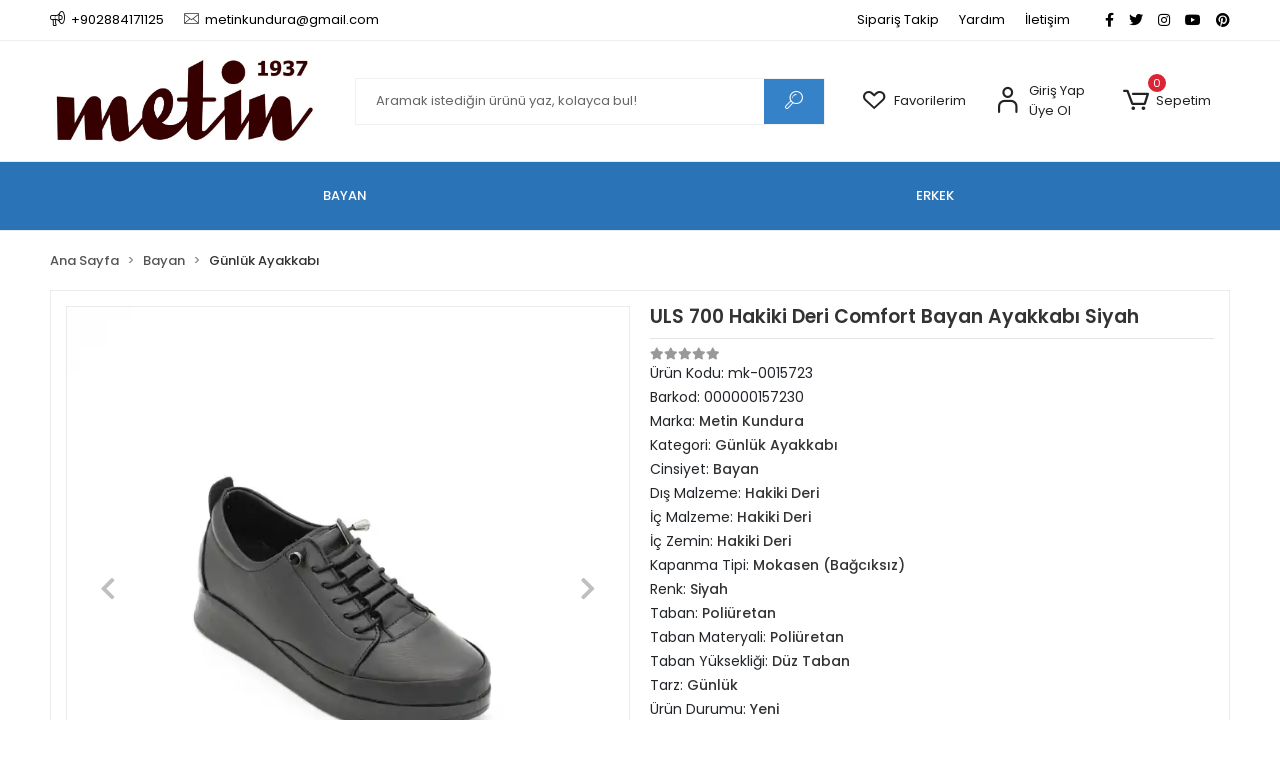

--- FILE ---
content_type: text/html; charset=UTF-8
request_url: https://www.metinkundura.com/uls-700-hakiki-deri-comfort-bayan-ayakkabi-siyah
body_size: 15488
content:
<!DOCTYPE html><html lang="tr"><head><meta http-equiv="X-UA-Compatible" content="IE=edge" /><meta http-equiv="Content-Type" content="text/html; charset=utf-8"/><meta name='viewport' content='width=device-width, user-scalable=yes'><link rel="preconnect" href="https://percdn.com/"/><link rel="dns-prefetch" href="https://percdn.com/"/><link rel="icon" href="https://percdn.com/f/211124/cDhLVUoyVXo4clZ3ZUdFOVU1NG5hQT09/images/logo/favicon-781349.webp" /><link rel="stylesheet" type="text/css" href="https://www.metinkundura.com/template/smart/default/assets/plugins/bootstrap.soft.min.css?v=1661412851" /><link rel="stylesheet" type="text/css" href="https://www.metinkundura.com/template/smart/default/assets/style.min.css?v=1768864864" /><title>ULS 700 Hakiki Deri  Comfort Bayan Ayakkabı Siyah</title><meta name="description" content="Hakiki Deri  Bayan Ayakkabı,Comfort Bayan Ayakkabı, Ücretsiz Kargo" /><link href="https://www.metinkundura.com/uls-700-hakiki-deri-comfort-bayan-ayakkabi-siyah" rel="canonical" /><meta property="og:title" content="ULS 700 Hakiki Deri  Comfort Bayan Ayakkabı Siyah" /><meta property="og:site_name" content="metinkundura.com" /><meta property="og:type" content="product" /><meta property="og:url" content="https://www.metinkundura.com/uls-700-hakiki-deri-comfort-bayan-ayakkabi-siyah" /><meta property="og:keywords" content="ULS 700 Hakiki Deri  Comfort Bayan Ayakkabı Siyah sadece  TL mağazamızda bulabilirsiniz...," /><meta property="og:description" content="Hakiki Deri  Bayan Ayakkabı,Comfort Bayan Ayakkabı, Ücretsiz Kargo" /><meta property="og:image" content="https://percdn.com/f/211124/cDhLVUpHVTArYkI4Tmk4Z0dNOXJKYjhQSVl5OA/p/uls-700-hakiki-deri-comfort-bayan-ayakkabi-siyah-156986471-sw1200sh1200.png" /><meta property="og:image:width" content="700" /><meta property="og:image:height" content="700" /><link rel="preconnect" href="https://fonts.googleapis.com"><link rel="preconnect" href="https://fonts.gstatic.com" crossorigin><style type="text/css">
        body {
            font-family: 'Poppins', sans-serif;
        }
        :root{
            --body-bg:#ffffff;
            --menu-bg-color: #2a73b7;
            --menu-color: #ffffff;
            --menu-color-hover: #ffffff;
            --main-color: #3682c9;
            --main-color2: #2a73b7;
            --header-top-color: #000000;
            --header-top-color-hover: #2a73b7;
            --add-cart-list: #ffffff;
            --add-cart-list-hover: #ffffff;
            --add-cart-list-bg: #1c7ad2;
            --add-cart-list-bg-hover: #2a73b7;
            --buy-now: #fafafa;
            --buy-now-bg: #949494;
            --buy-now-hover: #ffffff;
            --buy-now-bg-hover: #747272;
            --add-cart-detail:#ffffff;
            --add-cart-detail-bg:#1c7ad2;
            --add-cart-detail-hover:#ffffff;
            --add-cart-detail-bg-hover:#2a73b7;
            --complete-payment:#ffffff;
            --complete-payment-bg:#4dc761;
            --complete-payment-hover:#ffffff;
            --complete-payment-bg-hover:#3aa14b;
            --transition-time: .4s ease-out;
        };
        
    </style><link rel="stylesheet" type="text/css" href="https://www.metinkundura.com/theme/___discovery/assets/style.css?v=1654677434" /><style type="text/css">
                            @media(min-width:1240px){
                .container,
                .container-sm,
                .container-md,
                .container-lg,
                .container-xl {
                    max-width: 1200px !important;
                    width: 97%;
                }
            }
            </style><script type="application/ld+json">{"@context":"https:\/\/schema.org","@type":"Website","url":"https:\/\/www.metinkundura.com","name":"Metin Kundura","potentialAction":{"@type":"SearchAction","target":"https:\/\/www.metinkundura.com\/arama?k={search_term_string}","query-input":"required name=search_term_string"}}</script><script type="application/ld+json">{"@context":"https:\/\/schema.org","@type":"Store","name":"Metin Kundura","url":"https:\/\/www.metinkundura.com","logo":"https:\/\/percdn.com\/f\/211124\/cDhLVUoyVXA3TFZ3ZUdFOVU1NG5hQT09\/images\/logo\/logo-361244.webp","image":"https:\/\/percdn.com\/f\/211124\/cDhLVUoyVXA3TFZ3ZUdFOVU1NG5hQT09\/images\/logo\/logo-361244.webp","address":"Yılmaz Mahallesi, Tulumba Caddesi 27\/A\n39750\nLüleburgaz"}</script><script type="application/ld+json">{"@context":"https:\/\/schema.org\/","@type":"Product","name":"ULS 700 Hakiki Deri  Comfort Bayan Ayakkabı Siyah","image":["https:\/\/percdn.com\/f\/211124\/cDhLVUoyVTArYkI4Tmk4Z0dNOXJKYjhQSVl5OA\/p\/uls-700-hakiki-deri-comfort-bayan-ayakkabi-siyah-156986471-sw1200sh1200.webp","https:\/\/percdn.com\/f\/211124\/cDhLVUoyVTArYkI4Tmk4Z0dNOXJKYjhQSVl5OA\/p\/uls-700-hakiki-deri-comfort-bayan-ayakkabi-siyah-224568869-sw1200sh1200.webp"],"description":"Hakiki Deri  Bayan Ayakkabı,Comfort Bayan Ayakkabı, Ücretsiz Kargo","productId":"2332","mpn":"mk-0015723","gtin":"000000157230","sku":"mk-0015723","brand":{"@type":"Brand","name":"Metin Kundura"},"offers":{"@type":"Offer","priceCurrency":"try","price":"1690.00","itemCondition":"https:\/\/schema.org\/NewCondition","availability":"https:\/\/schema.org\/OutOfStock","priceValidUntil":"","seller":{"@type":"Organization","name":"Metin Kundura"},"url":"https:\/\/www.metinkundura.com\/uls-700-hakiki-deri-comfort-bayan-ayakkabi-siyah"}}</script><meta name="google-site-verification" content="TOpgDkZvRUBS9cEV3yLg20uG6tfxrn6_XH7CLvfF7e4" /><meta name="facebook-domain-verification" content="f94daqgm00pzw1rsygn4xecrn54mko" /><meta name="yandex-verification" content="f912d62ef8fb6e2c" /><meta name="msvalidate.01" content="A56AA1B381A20703462DB923D140338A" /><meta name="p:domain_verify" content="6496-9578-7657" /><!-- Global site tag (gtag.js) --><script async src="https://www.googletagmanager.com/gtag/js?id=UA-116132946-1"></script><script>
                var google_tag_defined = true;
                window.dataLayer = window.dataLayer || [];
                function gtag(){dataLayer.push(arguments);}
                gtag('js', new Date());
                                                gtag('config', 'UA-116132946-1');
                                                gtag('config', 'G-7EXVE3CSEY');
                                                            </script><!-- Yandex.Metrika counter --><script type="text/javascript" >
                    (function(m,e,t,r,i,k,a){m[i]=m[i]||function(){(m[i].a=m[i].a||[]).push(arguments)};
                        m[i].l=1*new Date();k=e.createElement(t),a=e.getElementsByTagName(t)[0],k.async=1,k.src=r,a.parentNode.insertBefore(k,a)})
                    (window, document, "script", "https://mc.yandex.ru/metrika/tag.js", "ym");

                    ym(90090466, "init", {
                        clickmap:true,
                        trackLinks:true,
                        accurateTrackBounce:true,
                        ecommerce:"dataLayer"
                    });
                </script><noscript><div><img src="https://mc.yandex.ru/watch/90090466" style="position:absolute; left:-9999px;" alt="" /></div></noscript><!-- /Yandex.Metrika counter --><meta name="google-site-verification" content="TOpgDkZvRUBS9cEV3yLg20uG6tfxrn6_XH7CLvfF7e4" /></head><body class="product-body "><section class="pattern-group pattern-group-t-0 pattern-group-p-product "><div class="no-container"><div class="pattern-group-body"><div class="p-g-b-c-wrapper"><div class="p-g-b-c-inner"><div class="p-g-mod p-g-mod-t-28 p-g-mod-header  p-g-mod-trans   "><div class="p-g-mod-body  p-g-mod-body-p-0  "><header class="desktop"><section class="h-contact"><div class="container"><div class="row"><div class="col-md-5"><div class="info"><a href="tel:+902884171125" class="item pl-0"><i class="coreicon-megaphone"></i><span>
                                    +902884171125
                                </span></a><a href="/cdn-cgi/l/email-protection#2a474f5e4344415f444e5f584b6a4d474b434604494547" class="item"><i class="coreicon-envelope-1"></i><span>
                                    <span class="__cf_email__" data-cfemail="4b262e3f2225203e252f3e392a0b2c262a222765282426">[email&#160;protected]</span>
                                </span></a></div></div><div class="col-md-7"><div class="social-media float-right"><a href="https://www.facebook.com/metin1937" class="fb" target="_blank"><i class="fab fa-facebook-f"></i></a><a href="https://twitter.com/MetinKundura?t=yarhmgCNSXEMLQyoN3e07A&amp;s=08" class="tw" target="_blank"><i class="fab fa-twitter"></i></a><a href="https://instagram.com/metinkundura?igshid=YmMyMTA2M2Y=" class="ins" target="_blank"><i class="fab fa-instagram"></i></a><a href="https://www.youtube.com" class="yt" target="_blank"><i class="fab fa-youtube"></i></a><a href="https://pin.it/3ZGCE0I" class="pnt" target="_blank"><i class="fab fa-pinterest"></i></a></div><div class="info float-right"><a href="https://www.metinkundura.com/siparis-takip-sid0" class="item">Sipariş Takip</a><a href="https://www.metinkundura.com/yardim" class="item">Yardım</a><a href="https://www.metinkundura.com/iletisim" class="item">İletişim</a></div><div class="clearfix"></div></div></div></div></section><section class="h-center"><div class="container"><div class="row"><div class="col-md-3"><div class="logo header-area"><a href="https://www.metinkundura.com" ><img src="https://percdn.com/f/211124/cDhLVUoyVXA3TFZ3ZUdFOVU1NG5hQT09/images/logo/logo-361244.webp" alt="" /></a></div></div><div class="col-md-5"><div class="header-area"><div class="search"><form action="https://www.metinkundura.com/arama" method="get" data-choose-action="redirect" data-smart-product-search-image><div class="input-box"><input type="text" name="k" class="form-control" placeholder="Aramak istediğin ürünü yaz, kolayca bul!"/></div><button type="submit" class="btn btn-orange btn-send"><i class="coreicon-search-1"></i></button></form></div></div></div><div class="col-md-4"><div class="header-area last"><div class="header-bar"><a class="bar-link bar-favorite" href="https://www.metinkundura.com/hesabim/favori-listem" ><span class="icon"><i class="coreicon-heart-empty"></i></span><span class="name">Favorilerim</span></a><div class="bar-link bar-user"><span class="icon"><i class="coreicon-user-5"></i></span><div class="link"><a href="https://www.metinkundura.com/uye-giris"><span class="name">Giriş Yap</span></a><a href="https://www.metinkundura.com/uye-ol"><span class="name">Üye Ol</span></a></div></div><div class="dropdown header-cart-hover"><a class="bar-link bar-cart" href="https://www.metinkundura.com/sepet" id="console-menu-3" role="button"><span class="icon"><i class="coreicon-cart-2"></i><span class="count" data-cart-quantity>0</span></span><span class="name">Sepetim</span></a><div class="dropdown-menu" aria-labelledby="console-menu-3"><div class="top-header"><span class="title">
                                                Sepetim 
                                                <span class="count2" data-cart-quantity>0 </span><span class="count2-description">Ürün</span></span></div><div class="products" data-cart-products></div><div class="summary" data-cart-summary></div></div></div></div></div></div></div></div></section><section class="menu"><div class="container"><div class="row"><div class="col-md-12"><div class="mega-menu side"><ul class="navbar-nav"><li class="nav-item dropdown"><a class="nav-link dropdown-toggle" href="https://www.metinkundura.com/bayan" id="mega-menu-1" data-parent-id="1" role="button"><span class="under-category">BAYAN</span></a><div class="dropdown-menu" aria-labelledby="mega-menu-1"><div class="mega-menu-container"><div class="container-fluid" ><div class="row"><div class="col-md-12"><div class="row h-100"><div class="col"><div class="sub-cat"><a class="sub-title" data-parent-id="1" data-id="2" href="https://www.metinkundura.com/gunluk-ayakkabi">
                                                                               Günlük Ayakkabı
                                                                            </a><ul></ul></div><div class="sub-cat"><a class="sub-title" data-parent-id="1" data-id="5" href="https://www.metinkundura.com/bot">
                                                                               Bot
                                                                            </a><ul></ul></div><div class="sub-cat"><a class="sub-title" data-parent-id="1" data-id="8" href="https://www.metinkundura.com/gelinlik-ayakkabi">
                                                                               Gelinlik Ayakkabı
                                                                            </a><ul></ul></div></div><div class="col"><div class="sub-cat"><a class="sub-title" data-parent-id="1" data-id="3" href="https://www.metinkundura.com/klasik-ayakkabi">
                                                                               Klasik Ayakkabı
                                                                            </a><ul></ul></div><div class="sub-cat"><a class="sub-title" data-parent-id="1" data-id="6" href="https://www.metinkundura.com/spor-ayakkabi">
                                                                               Spor Ayakkabı
                                                                            </a><ul></ul></div><div class="sub-cat"><a class="sub-title" data-parent-id="1" data-id="18" href="https://www.metinkundura.com/babet">
                                                                               Babet
                                                                            </a><ul></ul></div></div><div class="col"><div class="sub-cat"><a class="sub-title" data-parent-id="1" data-id="4" href="https://www.metinkundura.com/comford-ayakkabi">
                                                                               Comford Ayakkabı
                                                                            </a><ul></ul></div><div class="sub-cat"><a class="sub-title" data-parent-id="1" data-id="7" href="https://www.metinkundura.com/sandalet-ve-terlik">
                                                                               Sandalet Ve Terlik
                                                                            </a><ul></ul></div></div></div></div></div></div></div></div></li><li class="nav-item dropdown"><a class="nav-link dropdown-toggle" href="https://www.metinkundura.com/erkek" id="mega-menu-9" data-parent-id="9" role="button"><span class="under-category">ERKEK</span></a><div class="dropdown-menu" aria-labelledby="mega-menu-9"><div class="mega-menu-container"><div class="container-fluid" ><div class="row"><div class="col-md-12"><div class="row h-100"><div class="col"><div class="sub-cat"><a class="sub-title" data-parent-id="9" data-id="10" href="https://www.metinkundura.com/klasik-ayakkabi-4360">
                                                                               Klasik Ayakkabı
                                                                            </a><ul></ul></div><div class="sub-cat"><a class="sub-title" data-parent-id="9" data-id="13" href="https://www.metinkundura.com/comford-ayakkabi-1551">
                                                                               Comford Ayakkabı
                                                                            </a><ul></ul></div><div class="sub-cat"><a class="sub-title" data-parent-id="9" data-id="19" href="https://www.metinkundura.com/comfort-ayakkabi">
                                                                               Comfort Ayakkabı
                                                                            </a><ul></ul></div></div><div class="col"><div class="sub-cat"><a class="sub-title" data-parent-id="9" data-id="11" href="https://www.metinkundura.com/gunluk-ayakkabi-2943">
                                                                               Günlük Ayakkabı
                                                                            </a><ul></ul></div><div class="sub-cat"><a class="sub-title" data-parent-id="9" data-id="14" href="https://www.metinkundura.com/spor-ayakkabi-963">
                                                                               Spor Ayakkabı
                                                                            </a><ul></ul></div></div><div class="col"><div class="sub-cat"><a class="sub-title" data-parent-id="9" data-id="12" href="https://www.metinkundura.com/bot-3664">
                                                                               Bot
                                                                            </a><ul></ul></div><div class="sub-cat"><a class="sub-title" data-parent-id="9" data-id="15" href="https://www.metinkundura.com/sandalet-ve-terlik-696">
                                                                               Sandalet Ve Terlik
                                                                            </a><ul></ul></div></div></div></div></div></div></div></div></li></ul></div></div></div></div></section></header><header class="mobile"><div class="op-black"></div><div class="left"><a href="javascript:;" class="icon-group ml-1 btn-sidebar-menu"><i class="fas fa-align-right"></i></a><a href="javascript:;" class="icon-group ml-1 btn-sidebar-menu ml-2"><i class="coreicon-search-1"></i></a></div><div class="center"><div class="logo"><a href="https://www.metinkundura.com"><img src="https://percdn.com/f/211124/cDhLVUoyVXA3TFZ3ZUdFOVU1NG5hQT09/images/logo/mobil-logo-151466.webp" alt="" /></a></div></div><div class="right"><a href="https://www.metinkundura.com/sepet" class="icon-group mr-3"><i class="coreicon-basket-2"></i><span class="badge" data-cart-quantity>0</span></a><a href="javascript:;" class="icon-group mr-1 btn-sidebar-user"><i class="coreicon-user-5"></i></a></div><div class="clearfix"></div><nav class="sidebar-menu"><section class="mobile-search"><form action="https://www.metinkundura.com/arama" method="get"><div class="input-box"><input type="text" name="k" class="form-control" placeholder="Ara.." /></div><button type="submit" class="btn btn-orange btn-send"><i class="coreicon-search-1"></i></button></form><div class="clearfix"></div></section><div class="scrollbar"><div class="categories"><ul><li class="sc-1"><a href="javascript:;" class="btn-categories-show" data-id="1"><span class="name float-left">Bayan</span><span class="icon float-right"><i class="fas fa-angle-right"></i></span><div class="clearfix"></div></a><ul class="multi categories-list-1"><li class="sc-1-all"><a href="https://www.metinkundura.com/bayan"><span class="name float-left">
                            Tüm
                            Bayan</span><div class="clearfix"></div></a></li><li class="sc-2"><a href="https://www.metinkundura.com/gunluk-ayakkabi" data-id="2"><span class="name ">Günlük Ayakkabı</span><div class="clearfix"></div></a></li><li class="sc-3"><a href="https://www.metinkundura.com/klasik-ayakkabi" data-id="3"><span class="name ">Klasik Ayakkabı</span><div class="clearfix"></div></a></li><li class="sc-4"><a href="https://www.metinkundura.com/comford-ayakkabi" data-id="4"><span class="name ">Comford Ayakkabı</span><div class="clearfix"></div></a></li><li class="sc-5"><a href="https://www.metinkundura.com/bot" data-id="5"><span class="name ">Bot</span><div class="clearfix"></div></a></li><li class="sc-6"><a href="https://www.metinkundura.com/spor-ayakkabi" data-id="6"><span class="name ">Spor Ayakkabı</span><div class="clearfix"></div></a></li><li class="sc-7"><a href="https://www.metinkundura.com/sandalet-ve-terlik" data-id="7"><span class="name ">Sandalet Ve Terlik</span><div class="clearfix"></div></a></li><li class="sc-8"><a href="https://www.metinkundura.com/gelinlik-ayakkabi" data-id="8"><span class="name ">Gelinlik Ayakkabı</span><div class="clearfix"></div></a></li><li class="sc-18"><a href="https://www.metinkundura.com/babet" data-id="18"><span class="name ">Babet</span><div class="clearfix"></div></a></li></ul></li><li class="sc-9"><a href="javascript:;" class="btn-categories-show" data-id="9"><span class="name float-left">Erkek</span><span class="icon float-right"><i class="fas fa-angle-right"></i></span><div class="clearfix"></div></a><ul class="multi categories-list-9"><li class="sc-9-all"><a href="https://www.metinkundura.com/erkek"><span class="name float-left">
                            Tüm
                            Erkek</span><div class="clearfix"></div></a></li><li class="sc-10"><a href="https://www.metinkundura.com/klasik-ayakkabi-4360" data-id="10"><span class="name ">Klasik Ayakkabı</span><div class="clearfix"></div></a></li><li class="sc-11"><a href="https://www.metinkundura.com/gunluk-ayakkabi-2943" data-id="11"><span class="name ">Günlük Ayakkabı</span><div class="clearfix"></div></a></li><li class="sc-12"><a href="https://www.metinkundura.com/bot-3664" data-id="12"><span class="name ">Bot</span><div class="clearfix"></div></a></li><li class="sc-13"><a href="https://www.metinkundura.com/comford-ayakkabi-1551" data-id="13"><span class="name ">Comford Ayakkabı</span><div class="clearfix"></div></a></li><li class="sc-14"><a href="https://www.metinkundura.com/spor-ayakkabi-963" data-id="14"><span class="name ">Spor Ayakkabı</span><div class="clearfix"></div></a></li><li class="sc-15"><a href="https://www.metinkundura.com/sandalet-ve-terlik-696" data-id="15"><span class="name ">Sandalet Ve Terlik</span><div class="clearfix"></div></a></li><li class="sc-19"><a href="https://www.metinkundura.com/comfort-ayakkabi" data-id="19"><span class="name ">Comfort Ayakkabı</span><div class="clearfix"></div></a></li></ul></li></ul></div></div></nav><nav class="sidebar-user"><div class="title">
                Hesabım
                <a href="javascript:;" class="btn-sidebar-user btn-close"><i class="fas fa-times-circle"></i></a></div><div class="scrollbar"><div class="login-menu"><a href="https://www.metinkundura.com/uye-giris"><i class="coreicon-user-5"></i> Giriş Yap</a><a href="https://www.metinkundura.com/uye-ol"><i class="coreicon-user-5"></i> Üye Ol</a><a href="https://www.metinkundura.com/uye-giris?sayfa=sifre"><i class="coreicon-user-5"></i>Şifremi Unuttum</a></div><div class="title-alt">
                    Müşteri Hizmetleri
                </div><div class="footer-links"><ul><li><a href="javascript:;"><i class="coreicon-megaphone mr-2"></i>
                                +902884171125
                            </a></li><li><a href="/cdn-cgi/l/email-protection#d1bcb4a5b8bfbaa4bfb5a4a3b091b6bcb0b8bdffb2bebc"><i class="coreicon-envelope-1 mr-2"></i><span>
                                    <span class="__cf_email__" data-cfemail="5e333b2a3730352b303a2b2c3f1e39333f3732703d3133">[email&#160;protected]</span>
                                </span></a></li></ul></div><div class="title-alt">
                    Diğer
                </div><div class="footer-links"><ul><li><a href="https://www.metinkundura.com/hakkimizda">
                                    Hakkımızda
                                </a></li><li><a href="https://www.metinkundura.com/gizlilik-sozlesmesi">
                                    Gizlilik Sözleşmesi
                                </a></li><li><a href="https://www.metinkundura.com/kullanici-sozlesmesi">
                                    Kullanıcı Sözleşmesi
                                </a></li><li><a href="https://www.metinkundura.com/iletisim">
                                    İletişim
                                </a></li><li><a href="https://www.metinkundura.com/sss-sid0">
                                    Sıkça Sorulan Sorular
                                </a></li><li><a href="https://www.metinkundura.com/siparis-takip-sid0">
                                    Sipariş Takip
                                </a></li><li><a href="https://www.metinkundura.com/havale-bildirim-sid0">
                                    Havale Bildirimleri
                                </a></li></ul></div></div></nav></header><div class="mobile-header-space"></div></div></div></div></div></div></div></section><section class="pattern-group pattern-group-t-0 pattern-group-p-product "><div class="container"><div class="pattern-group-body"><div class="row"><div class="col-list col-0 d-none col-sm-0 d-sm-none col-md-12 d-md-block col-lg-12 d-lg-block col-xl-12 d-xl-block p-g-b-c-0"><div class="p-g-b-c-wrapper"><div class="p-g-b-c-inner"><div class="p-g-mod p-g-mod-t-27 p-g-mod-breadcrumb  p-g-mod-trans   "><div class="p-g-mod-body  p-g-mod-body-p-0  "><nav aria-label="breadcrumb" class="breadcrumb-wrapper"><ol class="breadcrumb" itemscope itemtype="http://schema.org/BreadcrumbList"><li class="breadcrumb-item" itemprop="itemListElement" itemscope itemtype="http://schema.org/ListItem"><a itemprop="item" href="https://www.metinkundura.com"><span itemprop='name'>Ana Sayfa</span><meta itemprop="position" content="1" /></a></li><li class="breadcrumb-item" itemprop="itemListElement" itemscope itemtype="http://schema.org/ListItem"><a itemprop="item" href="https://www.metinkundura.com/bayan"><span itemprop='name'>Bayan</span><meta itemprop="position" content="2" /></a></li><li class="breadcrumb-item" itemprop="itemListElement" itemscope itemtype="http://schema.org/ListItem"><a itemprop="item" href="https://www.metinkundura.com/gunluk-ayakkabi"><span itemprop='name'>Günlük Ayakkabı</span><meta itemprop="position" content="3" /></a></li></ol></nav></div></div></div></div></div></div></div></div></section><section class="pattern-group pattern-group-t-0 pattern-group-p-product "><div class="container"><div class="pattern-group-body"><div class="row"><div class="col-list col-12 d-block col-sm-12 d-sm-block col-md-12 d-md-block col-lg-12 d-lg-block col-xl-12 d-xl-block p-g-b-c-0"><div class="p-g-b-c-wrapper"><div class="p-g-b-c-inner"><div class="p-g-mod p-g-mod-t-13 p-g-mod-base-content   "><div class="p-g-mod-body  "><div class="product-profile-1" data-product-id="2332"><div class="row"><div class="col-lg-6"><div id="product-profile-carousel-2332" class="carousel slide ppc-ctype-1" data-ride="carousel"><div class="carousel-outer"><div class="carousel-inner"><div class="carousel-item active"><a href="https://percdn.com/f/211124/cDhLVUoyVTArYkI4Tm53Z0hzOXBiZlJlYmNFPQ/p/uls-700-hakiki-deri-comfort-bayan-ayakkabi-siyah-156986471-sw1200sh1200.webp" data-fancybox="images" data-caption="ULS 700 Hakiki Deri  Comfort Bayan Ayakkabı Siyah"><img class="img-auto lazy-load " data-src="https://percdn.com/f/211124/cDhLVUoyVTArYkI4Tmk4Z0dNOXJKYjhQSVl5OA/p/uls-700-hakiki-deri-comfort-bayan-ayakkabi-siyah-156986471-sw1200sh1200.webp" alt="ULS 700 Hakiki Deri  Comfort Bayan Ayakkabı Siyah"  src="[data-uri]"></a></div><div class="carousel-item "><a href="https://percdn.com/f/211124/cDhLVUoyVTArYkI4Tm53Z0hzOXBiZlJlYmNFPQ/p/uls-700-hakiki-deri-comfort-bayan-ayakkabi-siyah-224568869-sw1200sh1200.webp" data-fancybox="images" data-caption="ULS 700 Hakiki Deri  Comfort Bayan Ayakkabı Siyah"><img class="img-auto lazy-load " data-src="https://percdn.com/f/211124/cDhLVUoyVTArYkI4Tmk4Z0dNOXJKYjhQSVl5OA/p/uls-700-hakiki-deri-comfort-bayan-ayakkabi-siyah-224568869-sw1200sh1200.webp" alt="ULS 700 Hakiki Deri  Comfort Bayan Ayakkabı Siyah"  src="[data-uri]"></a></div></div><a class="carousel-control-prev" href="#product-profile-carousel-2332" role="button" data-slide="prev"><i class="fa fa-chevron-left"></i></a><a class="carousel-control-next" href="#product-profile-carousel-2332" role="button" data-slide="next"><i class="fa fa-chevron-right"></i></a></div><ol class="carousel-indicators"><li data-target="#product-profile-carousel-2332" 
                    data-slide-to="0" class="active"><img class="img-auto lazy-load d-block w-100" data-src="https://percdn.com/f/211124/cDhLVUoyVTArYkI4Tmk4Z0hzOXJKYmtQSVl5OA/p/uls-700-hakiki-deri-comfort-bayan-ayakkabi-siyah-156986471-sw1200sh1200.webp" alt="ULS 700 Hakiki Deri  Comfort Bayan Ayakkabı Siyah"  src="[data-uri]"></li><li data-target="#product-profile-carousel-2332" 
                    data-slide-to="1" class=""><img class="img-auto lazy-load d-block w-100" data-src="https://percdn.com/f/211124/cDhLVUoyVTArYkI4Tmk4Z0hzOXJKYmtQSVl5OA/p/uls-700-hakiki-deri-comfort-bayan-ayakkabi-siyah-224568869-sw1200sh1200.webp" alt="ULS 700 Hakiki Deri  Comfort Bayan Ayakkabı Siyah"  src="[data-uri]"></li></ol></div></div><div class="col-lg-6"><h1 class="title">ULS 700 Hakiki Deri  Comfort Bayan Ayakkabı Siyah</h1><ul class="product-profile-info"><li><div class="product-reviews"><div class="stars"><span class="star "><i class="fa fa-star"></i></span><span class="star "><i class="fa fa-star"></i></span><span class="star "><i class="fa fa-star"></i></span><span class="star "><i class="fa fa-star"></i></span><span class="star "><i class="fa fa-star"></i></span></div></div></li><li>
                            Ürün Kodu: <span class="value">mk-0015723</span></li><li>
                            Barkod: <span class="value">000000157230</span></li><li>
                            Marka: 
                            <a href="https://www.metinkundura.com/metin-kundura" title="Metin Kundura"><span class="value">Metin Kundura</span></a></li><li>
                            Kategori: 
                            <a href="https://www.metinkundura.com/gunluk-ayakkabi" title="Günlük Ayakkabı"><span class="value">Günlük Ayakkabı</span></a></li><li>
                                    Cinsiyet: 
                                                                                                                    <a href="https://www.metinkundura.com/tumu-c-0?filtreler[12][]=131"><span class="value">Bayan</span></a></li><li>
                                    Dış Malzeme: 
                                                                                                                    <a href="https://www.metinkundura.com/tumu-c-0?filtreler[3][]=3"><span class="value">Hakiki Deri</span></a></li><li>
                                    İç Malzeme: 
                                                                                                                    <a href="https://www.metinkundura.com/tumu-c-0?filtreler[4][]=4"><span class="value">Hakiki Deri</span></a></li><li>
                                    İç Zemin: 
                                                                                                                    <a href="https://www.metinkundura.com/tumu-c-0?filtreler[9][]=146"><span class="value">Hakiki Deri</span></a></li><li>
                                    Kapanma Tipi: 
                                                                                                                    <a href="https://www.metinkundura.com/tumu-c-0?filtreler[6][]=90"><span class="value">Mokasen (Bağcıksız)</span></a></li><li>
                                    Renk: 
                                                                                                                    <a href="https://www.metinkundura.com/tumu-c-0?filtreler[8][]=8"><span class="value">Siyah</span></a></li><li>
                                    Taban: 
                                                                                                                    <a href="https://www.metinkundura.com/tumu-c-0?filtreler[2][]=29"><span class="value">Poliüretan</span></a></li><li>
                                    Taban Materyali: 
                                                                                                                    <a href="https://www.metinkundura.com/tumu-c-0?filtreler[13][]=149"><span class="value">Poliüretan</span></a></li><li>
                                    Taban Yüksekliği: 
                                                                                                                    <a href="https://www.metinkundura.com/tumu-c-0?filtreler[16][]=165"><span class="value">Düz Taban</span></a></li><li>
                                    Tarz: 
                                                                                                                    <a href="https://www.metinkundura.com/tumu-c-0?filtreler[1][]=10"><span class="value">Günlük</span></a></li><li>
                                    Ürün Durumu: 
                                                                                                                    <a href="https://www.metinkundura.com/tumu-c-0?filtreler[15][]=151"><span class="value">Yeni</span></a></li><li>
                                    Ürün Tipi: 
                                                                                                                    <a href="https://www.metinkundura.com/tumu-c-0?filtreler[11][]=170"><span class="value">Comfort</span></a></li><li>
                                    Yaş Grubu: 
                                                                                                                    <a href="https://www.metinkundura.com/tumu-c-0?filtreler[14][]=150"><span class="value">Yetişkin</span></a></li><li>
                            Stok: 
                            <span class="value"><span class="text-danger">Stokta yok</span></span></li><li><div class="product-price-group"><div class="prices"><div class="sale-price sale-variant-price ">
                                    1,690.00 TL
                                </div></div><div class="free-cargo-badge">KARGO BEDAVA</div></div></li><div class="product-transfer-discount mt-2 mb-2">
                            Havale/EFT ile <strong class="sale-eft-price">1,605.50 TL</strong></div><div class="product-rate"></div></ul><div class="alert alert-danger mt-2">
                        Ürün stokta bulunmamaktadır.
                    </div><div class="product-favourite" data-favourite-product-id="2332"><a href="javascript:;" class="d-block add-favorite" 
        onclick="userProductFavourite('add', 2332)"><i class="far fa-heart"></i>
        Favorilerime ekle
    </a><a href="javascript:;" class="d-none remove-favorite" 
        onclick="userProductFavourite('remove', 2332)"><i class="fa fa-heart"></i>
        Favorilerimden çıkar
    </a></div><div class="product-badges"><div class="p-badge shipping-fast"><i class="fas fa-shipping-fast"></i><span>Hızlı Gönderi</span></div><div class="p-badge door-payment"><i class="fas fa-shield-alt"></i><span>Güvenli Alışveriş</span></div><div class="p-badge credit-card"><i class="fas fa-retweet"></i><span>İade ve Değişim</span></div></div><div class="social-share-special"></div></div></div></div></div></div></div></div></div></div></div></div></section><section class="pattern-group pattern-group-t-0 pattern-group-p-product "><div class="container"><div class="pattern-group-body"><div class="row"><div class="col-list col-12 d-block col-sm-12 d-sm-block col-md-12 d-md-block col-lg-12 d-lg-block col-xl-12 d-xl-block p-g-b-c-0"><div class="p-g-b-c-wrapper"><div class="p-g-b-c-inner"><div class="p-g-mod p-g-mod-t-74 p-g-mod-base-content   "><div class="p-g-mod-body  p-g-mod-body-p-0  "><div class="product-customer-actions"><div class="action favourite" data-favourite-product-id="2332"><a href="javascript:;"
               class="button d-block add-favorite"
               onclick="userProductFavourite('add', 2332)"><i class="far fa-heart"></i><span>Favorilerime Ekle</span></a><a href="javascript:;"
               class="button d-none remove-favorite"
               onclick="userProductFavourite('remove', 2332)"><i class="fa fa-heart"></i><span>Favorilerimden Çıkar</span></a></div><div class="action recommend"><a href="javascript:;" class="button"
               onclick="visitorProductRecommend(2332)"><i class="far fa-envelope"></i><span>Tavsiye Et</span></a></div><div class="action comment"><a href="javascript:;" class="button"
               data-toggle="tooltip" data-placement="bottom" title="Ürünle ilgili görüşlerini yaz"
               onclick="userProductComment(2332)"><i class="far fa-comment-dots"></i><span>Yorum Yaz</span></a></div><div class="action compare"><a href="javascript:;" class="button"
               data-toggle="tooltip" data-placement="bottom" title="Karşılaştırma listenize ekleyin"
               onclick="preCompareList(2332)"><i class="fas fa-exchange-alt"></i><span>Karşılaştır</span><span data-compare-list-count></span></a></div><div class="action quantity-alert " data-user-product-quantity-alert="2332"><a href="javascript:;"
               data-toggle="tooltip" data-placement="bottom"
               title="Ürün stoklara girdiğinde e-posta bilgilendirileceksiniz"
               class="button"
               onclick="userProductQuantityAlert(2332, 'add')"><i class="far fa-bell"></i><span>Gelince Haber Ver</span></a></div><div class="action phone-request"><a href="javascript:;" class="button"
               data-toggle="tooltip" data-placement="bottom" title="Telefonla sipariş talebi"
               onclick="phoneOrderRequest(2332)"><i class="fas fa-phone-alt"></i><span>Telefonla Sipariş</span></a></div><div class="action product-suggestion"><a href="javascript:;" class="button"
               data-toggle="tooltip" data-placement="bottom" title="Ürün ile ilgili önerilerde bulunabilirsiniz"
               onclick="productSuggestion(2332)"><i class="far fa-flag"></i><span>Ürün Önerileri</span></a></div></div></div></div></div></div></div></div></div></div></section><section class="pattern-group pattern-group-t-1 pattern-group-p-product product-details-tab-product-details-tab-colorful"><div class="container"><div class="pattern-group-body"><div class="p-g-tab-wrapper p-g-tab-direction-0"><div class="p-g-t-nav"><ul class="nav" role="tablist"><li class="nav-item" role="presentation"><a class="nav-link  active "                                                 id="p-g-nav-54-0-tab" data-toggle="pill" href="#p-g-nav-54-0"
                                                role="tab" aria-controls="p-g-nav-54-0" aria-selected="true"><span>Ürün Açıklaması</span></a></li><li class="nav-item" role="presentation"><a class="nav-link "                                                 id="p-g-nav-54-1-tab" data-toggle="pill" href="#p-g-nav-54-1"
                                                role="tab" aria-controls="p-g-nav-54-1" aria-selected="true"><span>Garanti ve Teslimat</span></a></li><li class="nav-item" role="presentation"><a class="nav-link " onclick="loadPatternGroupCol('p-g-nav-54-2', '54', '2')"                                                id="p-g-nav-54-2-tab" data-toggle="pill" href="#p-g-nav-54-2"
                                                role="tab" aria-controls="p-g-nav-54-2" aria-selected="true"><span>Taksit Seçenekleri</span></a></li><li class="nav-item" role="presentation"><a class="nav-link " onclick="loadPatternGroupCol('p-g-nav-54-3', '54', '3')"                                                id="p-g-nav-54-3-tab" data-toggle="pill" href="#p-g-nav-54-3"
                                                role="tab" aria-controls="p-g-nav-54-3" aria-selected="true"><span>Yorumlar</span></a></li></ul></div><div class="tab-content"><div class="tab-pane show active  p-g-b-c-0" id="p-g-nav-54-0" role="tabpanel" aria-labelledby="p-g-nav-54-0-tab"><div class="p-g-b-c-wrapper"><div class="p-g-b-c-inner" ><div class="p-g-mod p-g-mod-t-48 p-g-mod-product-det   "><div class="p-g-mod-body  "><div class="raw-content"><table class="table table-striped table-bordered table-attributes"><tbody><tr><td><strong>Cinsiyet</strong></td><td><a href="https://www.metinkundura.com/tumu-c-0?filtreler[12][]=131">Bayan</a></td></tr><tr><td><strong>Dış Malzeme</strong></td><td><a href="https://www.metinkundura.com/tumu-c-0?filtreler[3][]=3">Hakiki Deri</a></td></tr><tr><td><strong>İç Malzeme</strong></td><td><a href="https://www.metinkundura.com/tumu-c-0?filtreler[4][]=4">Hakiki Deri</a></td></tr><tr><td><strong>İç Zemin</strong></td><td><a href="https://www.metinkundura.com/tumu-c-0?filtreler[9][]=146">Hakiki Deri</a></td></tr><tr><td><strong>Kapanma Tipi</strong></td><td><a href="https://www.metinkundura.com/tumu-c-0?filtreler[6][]=90">Mokasen (Bağcıksız)</a></td></tr><tr><td><strong>Renk</strong></td><td><a href="https://www.metinkundura.com/tumu-c-0?filtreler[8][]=8">Siyah</a></td></tr><tr><td><strong>Taban</strong></td><td><a href="https://www.metinkundura.com/tumu-c-0?filtreler[2][]=29">Poliüretan</a></td></tr><tr><td><strong>Taban Materyali</strong></td><td><a href="https://www.metinkundura.com/tumu-c-0?filtreler[13][]=149">Poliüretan</a></td></tr><tr><td><strong>Taban Yüksekliği</strong></td><td><a href="https://www.metinkundura.com/tumu-c-0?filtreler[16][]=165">Düz Taban</a></td></tr><tr><td><strong>Tarz</strong></td><td><a href="https://www.metinkundura.com/tumu-c-0?filtreler[1][]=10">Günlük</a></td></tr><tr><td><strong>Ürün Durumu</strong></td><td><a href="https://www.metinkundura.com/tumu-c-0?filtreler[15][]=151">Yeni</a></td></tr><tr><td><strong>Ürün Tipi</strong></td><td><a href="https://www.metinkundura.com/tumu-c-0?filtreler[11][]=170">Comfort</a></td></tr><tr><td><strong>Yaş Grubu</strong></td><td><a href="https://www.metinkundura.com/tumu-c-0?filtreler[14][]=150">Yetişkin</a></td></tr></tbody></table></div></div></div></div></div></div><div class="tab-pane p-g-b-c-1" id="p-g-nav-54-1" role="tabpanel" aria-labelledby="p-g-nav-54-1-tab"><div class="p-g-b-c-wrapper"><div class="p-g-b-c-inner" ><div class="p-g-mod p-g-mod-t-49 p-g-mod-product-det   "><div class="p-g-mod-body  "><div class="raw-content"><div>TESLİMAT</div><div>&nbsp;</div>
&Uuml;r&uuml;n&uuml; sipariş verdiğiniz g&uuml;n saat 16:00 ve &ouml;ncesi ise siparişiniz aynı g&uuml;n kargoya verilir.Ve ertesi g&uuml;n teslim edilir.<br /><br />
Eğer kargoyu saat 16:00`den sonra verdiyseniz &uuml;r&uuml;n&uuml;n&uuml;z&uuml;n stoklarda olması durumunda ertesi g&uuml;n kargolama yapılmaktadır.<br />
&nbsp;
    </div></div></div></div></div></div><div class="tab-pane p-g-b-c-2" id="p-g-nav-54-2" role="tabpanel" aria-labelledby="p-g-nav-54-2-tab"><div class="p-g-b-c-wrapper"><div class="p-g-b-c-inner" data-pattern-key="p-g-nav-54-2" data-pattern-loaded="false"></div></div></div><div class="tab-pane p-g-b-c-3" id="p-g-nav-54-3" role="tabpanel" aria-labelledby="p-g-nav-54-3-tab"><div class="p-g-b-c-wrapper"><div class="p-g-b-c-inner" data-pattern-key="p-g-nav-54-3" data-pattern-loaded="false"></div></div></div></div></div></div></div></section><section class="pattern-group pattern-group-t-0 pattern-group-p-product "><div class="container"><div class="pattern-group-body"><div class="row"><div class="col-list col-12 d-block col-sm-12 d-sm-block col-md-12 d-md-block col-lg-12 d-lg-block col-xl-12 d-xl-block p-g-b-c-0"><div class="p-g-b-c-wrapper"><div class="p-g-b-c-inner"><div class="p-g-mod p-g-mod-t-57 p-g-mod-showcase   "><div class="p-g-mod-header  p-g-mod-header-p-0 "><div class="p-g-m-h-info"><div class="p-g-m-h-i-title">
                            Benzer Ürünler
                        </div></div></div><div class="p-g-mod-body  p-g-mod-body-p-0  "><div class="owl-wrapper"><div class="owl-carousel custom-module-code-84"><div class="owl-carousel-item"><div class="card-product"><div class="card-product-inner"><div class="free-cargo-badge">KARGO BEDAVA</div><div class="image-wrapper"><a href="https://www.metinkundura.com/trp-258-hakiki-deri-tokali-bayan-ayakkabi-siyah" class="c-p-i-link" title="TRP 258 Hakiki Deri Tokalı Bayan Ayakkabı Siyah"><div class="image"><img class="img-auto lazy-load " data-src="https://percdn.com/f/211124/cDhLVUoyVTArYkI4Tmk4Z0hNOXJKYnNQSVl5OA/p/trp-258-hakiki-deri-tokali-bayan-ayakkabi-siyah-175537381-sw1200sh1200.webp" alt="TRP 258 Hakiki Deri Tokalı Bayan Ayakkabı Siyah" data-image-1="https://percdn.com/f/211124/cDhLVUoyVTArYkI4Tmk4Z0hNOXJKYnNQSVl5OA/p/trp-258-hakiki-deri-tokali-bayan-ayakkabi-siyah-175537381-sw1200sh1200.webp" data-image-2="https://percdn.com/f/211124/cDhLVUoyVTArYkI4Tmk4Z0hNOXJKYnNQSVl5OA/p/trp-258-hakiki-deri-tokali-bayan-ayakkabi-siyah-296050095-sw1200sh1200.webp" data-image-type="hover-image" src="[data-uri]"></div></a></div><a href="https://www.metinkundura.com/trp-258-hakiki-deri-tokali-bayan-ayakkabi-siyah" class="c-p-i-link" title="TRP 258 Hakiki Deri Tokalı Bayan Ayakkabı Siyah"><div class="product-reviews"><div class="stars"><span class="star "><i class="fa fa-star"></i></span><span class="star "><i class="fa fa-star"></i></span><span class="star "><i class="fa fa-star"></i></span><span class="star "><i class="fa fa-star"></i></span><span class="star "><i class="fa fa-star"></i></span></div></div><div class="title">
                TRP 258 Hakiki Deri Tokalı Bayan Ayakkabı Siyah
            </div><div class="card-product-content"></div><div class="price-group"><div class="prices"><div class="sale-price ">2,890.00 TL</div></div></div></a><div class="quantity" data-product-card-quantity="2909"><a href="javascript:;" class="btn btn-minus"
                    onclick="productQuantityBox(
                    'decrement',
                    'div[data-product-card-quantity=\'2909\']'
                    )"><i class="fas fa-minus"></i></a><input class="form-control" name="quantity" 
                    data-quantity-type="6" value="1"
                    onkeypress="return productQuantityBox(
                    'change',
                    'div[data-product-card-quantity=\'2909\']',
                    event)"/><a href="javascript:;" class="btn btn-plus"
                    onclick="productQuantityBox(
                    'increment',
                    'div[data-product-card-quantity=\'2909\']'
                    )"><i class="fas fa-plus"></i></a></div><div class="buttons"><a href="javascript:;" onclick="addCart(2909, 'card')"
                       class="btn btn-cart "><i class="coreicon-cart-2 mr-2"></i>
                       Sepete Ekle
                    </a></div></div></div></div><div class="owl-carousel-item"><div class="card-product"><div class="card-product-inner"><div class="free-cargo-badge">KARGO BEDAVA</div><div class="image-wrapper"><a href="https://www.metinkundura.com/wld-505-hakiki-deri-bayan-ayakkabi-taba" class="c-p-i-link" title="WLD 505 Hakiki Deri  Bayan Ayakkabı Taba"><div class="image"><img class="img-auto lazy-load " data-src="https://percdn.com/f/211124/cDhLVUoyVTArYkI4Tmk4Z0hNOXJKYnNQSVl5OA/p/wld-505-hakiki-deri-bayan-ayakkabi-taba-182806113-sw1200sh1200.webp" alt="WLD 505 Hakiki Deri  Bayan Ayakkabı Taba" data-image-1="https://percdn.com/f/211124/cDhLVUoyVTArYkI4Tmk4Z0hNOXJKYnNQSVl5OA/p/wld-505-hakiki-deri-bayan-ayakkabi-taba-182806113-sw1200sh1200.webp" data-image-2="https://percdn.com/f/211124/cDhLVUoyVTArYkI4Tmk4Z0hNOXJKYnNQSVl5OA/p/wld-505-hakiki-deri-bayan-ayakkabi-taba-274747518-sw1200sh1200.webp" data-image-type="hover-image" src="[data-uri]"></div></a></div><a href="https://www.metinkundura.com/wld-505-hakiki-deri-bayan-ayakkabi-taba" class="c-p-i-link" title="WLD 505 Hakiki Deri  Bayan Ayakkabı Taba"><div class="product-reviews"><div class="stars"><span class="star "><i class="fa fa-star"></i></span><span class="star "><i class="fa fa-star"></i></span><span class="star "><i class="fa fa-star"></i></span><span class="star "><i class="fa fa-star"></i></span><span class="star "><i class="fa fa-star"></i></span></div></div><div class="title">
                WLD 505 Hakiki Deri  Bayan Ayakkabı Taba
            </div><div class="card-product-content"></div><div class="price-group"><div class="prices"><div class="sale-price ">2,390.00 TL</div></div></div></a><div class="quantity" data-product-card-quantity="2886"><a href="javascript:;" class="btn btn-minus"
                    onclick="productQuantityBox(
                    'decrement',
                    'div[data-product-card-quantity=\'2886\']'
                    )"><i class="fas fa-minus"></i></a><input class="form-control" name="quantity" 
                    data-quantity-type="6" value="1"
                    onkeypress="return productQuantityBox(
                    'change',
                    'div[data-product-card-quantity=\'2886\']',
                    event)"/><a href="javascript:;" class="btn btn-plus"
                    onclick="productQuantityBox(
                    'increment',
                    'div[data-product-card-quantity=\'2886\']'
                    )"><i class="fas fa-plus"></i></a></div><div class="buttons"><a href="javascript:;" onclick="addCart(2886, 'card')"
                       class="btn btn-cart "><i class="coreicon-cart-2 mr-2"></i>
                       Sepete Ekle
                    </a></div></div></div></div><div class="owl-carousel-item"><div class="card-product"><div class="card-product-inner"><div class="free-cargo-badge">KARGO BEDAVA</div><div class="image-wrapper"><a href="https://www.metinkundura.com/wld-505-hakiki-deri-bayan-ayakkabi-siyah" class="c-p-i-link" title="WLD 505 Hakiki Deri  Bayan Ayakkabı Siyah"><div class="image"><img class="img-auto lazy-load " data-src="https://percdn.com/f/211124/cDhLVUoyVTArYkI4Tmk4Z0hNOXJKYnNQSVl5OA/p/wld-505-hakiki-deri-bayan-ayakkabi-siyah-157466847-sw1200sh1200.webp" alt="WLD 505 Hakiki Deri  Bayan Ayakkabı Siyah" data-image-1="https://percdn.com/f/211124/cDhLVUoyVTArYkI4Tmk4Z0hNOXJKYnNQSVl5OA/p/wld-505-hakiki-deri-bayan-ayakkabi-siyah-157466847-sw1200sh1200.webp" data-image-2="https://percdn.com/f/211124/cDhLVUoyVTArYkI4Tmk4Z0hNOXJKYnNQSVl5OA/p/wld-505-hakiki-deri-bayan-ayakkabi-siyah-260650864-sw1200sh1200.webp" data-image-type="hover-image" src="[data-uri]"></div></a></div><a href="https://www.metinkundura.com/wld-505-hakiki-deri-bayan-ayakkabi-siyah" class="c-p-i-link" title="WLD 505 Hakiki Deri  Bayan Ayakkabı Siyah"><div class="product-reviews"><div class="stars"><span class="star "><i class="fa fa-star"></i></span><span class="star "><i class="fa fa-star"></i></span><span class="star "><i class="fa fa-star"></i></span><span class="star "><i class="fa fa-star"></i></span><span class="star "><i class="fa fa-star"></i></span></div></div><div class="title">
                WLD 505 Hakiki Deri  Bayan Ayakkabı Siyah
            </div><div class="card-product-content"></div><div class="price-group"><div class="prices"><div class="sale-price ">2,390.00 TL</div></div></div></a><div class="quantity" data-product-card-quantity="2885"><a href="javascript:;" class="btn btn-minus"
                    onclick="productQuantityBox(
                    'decrement',
                    'div[data-product-card-quantity=\'2885\']'
                    )"><i class="fas fa-minus"></i></a><input class="form-control" name="quantity" 
                    data-quantity-type="6" value="1"
                    onkeypress="return productQuantityBox(
                    'change',
                    'div[data-product-card-quantity=\'2885\']',
                    event)"/><a href="javascript:;" class="btn btn-plus"
                    onclick="productQuantityBox(
                    'increment',
                    'div[data-product-card-quantity=\'2885\']'
                    )"><i class="fas fa-plus"></i></a></div><div class="buttons"><a href="javascript:;" onclick="addCart(2885, 'card')"
                       class="btn btn-cart "><i class="coreicon-cart-2 mr-2"></i>
                       Sepete Ekle
                    </a></div></div></div></div><div class="owl-carousel-item"><div class="card-product"><div class="card-product-inner"><div class="free-cargo-badge">KARGO BEDAVA</div><div class="image-wrapper"><a href="https://www.metinkundura.com/wld-500-hakiki-deri-bayan-ayakkabi-siyah" class="c-p-i-link" title="WLD 500 Hakiki Deri  Bayan Ayakkabı Siyah"><div class="image"><img class="img-auto lazy-load " data-src="https://percdn.com/f/211124/cDhLVUoyVTArYkI4Tmk4Z0hNOXJKYnNQSVl5OA/p/wld-500-hakiki-deri-bayan-ayakkabi-siyah-175046585-sw1200sh1200.webp" alt="WLD 500 Hakiki Deri  Bayan Ayakkabı Siyah" data-image-1="https://percdn.com/f/211124/cDhLVUoyVTArYkI4Tmk4Z0hNOXJKYnNQSVl5OA/p/wld-500-hakiki-deri-bayan-ayakkabi-siyah-175046585-sw1200sh1200.webp" data-image-2="https://percdn.com/f/211124/cDhLVUoyVTArYkI4Tmk4Z0hNOXJKYnNQSVl5OA/p/wld-500-hakiki-deri-bayan-ayakkabi-siyah-236352684-sw1200sh1200.webp" data-image-type="hover-image" src="[data-uri]"></div></a></div><a href="https://www.metinkundura.com/wld-500-hakiki-deri-bayan-ayakkabi-siyah" class="c-p-i-link" title="WLD 500 Hakiki Deri  Bayan Ayakkabı Siyah"><div class="product-reviews"><div class="stars"><span class="star "><i class="fa fa-star"></i></span><span class="star "><i class="fa fa-star"></i></span><span class="star "><i class="fa fa-star"></i></span><span class="star "><i class="fa fa-star"></i></span><span class="star "><i class="fa fa-star"></i></span></div></div><div class="title">
                WLD 500 Hakiki Deri  Bayan Ayakkabı Siyah
            </div><div class="card-product-content"></div><div class="price-group"><div class="prices"><div class="sale-price ">2,390.00 TL</div></div></div></a><div class="quantity" data-product-card-quantity="2884"><a href="javascript:;" class="btn btn-minus"
                    onclick="productQuantityBox(
                    'decrement',
                    'div[data-product-card-quantity=\'2884\']'
                    )"><i class="fas fa-minus"></i></a><input class="form-control" name="quantity" 
                    data-quantity-type="6" value="1"
                    onkeypress="return productQuantityBox(
                    'change',
                    'div[data-product-card-quantity=\'2884\']',
                    event)"/><a href="javascript:;" class="btn btn-plus"
                    onclick="productQuantityBox(
                    'increment',
                    'div[data-product-card-quantity=\'2884\']'
                    )"><i class="fas fa-plus"></i></a></div><div class="buttons"><a href="javascript:;" onclick="addCart(2884, 'card')"
                       class="btn btn-cart "><i class="coreicon-cart-2 mr-2"></i>
                       Sepete Ekle
                    </a></div></div></div></div><div class="owl-carousel-item"><div class="card-product"><div class="card-product-inner"><div class="free-cargo-badge">KARGO BEDAVA</div><div class="image-wrapper"><a href="https://www.metinkundura.com/wld-1000-hakiki-deri-bayan-ayakkabi-taba" class="c-p-i-link" title="WLD 1000 Hakiki Deri  Bayan Ayakkabı Taba"><div class="image"><img class="img-auto lazy-load " data-src="https://percdn.com/f/211124/cDhLVUoyVTArYkI4Tmk4Z0hNOXJKYnNQSVl5OA/p/wld-1000-hakiki-deri-bayan-ayakkabi-taba-111380578-sw1200sh1200.webp" alt="WLD 1000 Hakiki Deri  Bayan Ayakkabı Taba" data-image-1="https://percdn.com/f/211124/cDhLVUoyVTArYkI4Tmk4Z0hNOXJKYnNQSVl5OA/p/wld-1000-hakiki-deri-bayan-ayakkabi-taba-111380578-sw1200sh1200.webp" data-image-2="https://percdn.com/f/211124/cDhLVUoyVTArYkI4Tmk4Z0hNOXJKYnNQSVl5OA/p/wld-1000-hakiki-deri-bayan-ayakkabi-taba-239533877-sw1200sh1200.webp" data-image-type="hover-image" src="[data-uri]"></div></a></div><a href="https://www.metinkundura.com/wld-1000-hakiki-deri-bayan-ayakkabi-taba" class="c-p-i-link" title="WLD 1000 Hakiki Deri  Bayan Ayakkabı Taba"><div class="product-reviews"><div class="stars"><span class="star "><i class="fa fa-star"></i></span><span class="star "><i class="fa fa-star"></i></span><span class="star "><i class="fa fa-star"></i></span><span class="star "><i class="fa fa-star"></i></span><span class="star "><i class="fa fa-star"></i></span></div></div><div class="title">
                WLD 1000 Hakiki Deri  Bayan Ayakkabı Taba
            </div><div class="card-product-content"></div><div class="price-group"><div class="prices"><div class="sale-price ">2,390.00 TL</div></div></div></a><div class="quantity" data-product-card-quantity="2883"><a href="javascript:;" class="btn btn-minus"
                    onclick="productQuantityBox(
                    'decrement',
                    'div[data-product-card-quantity=\'2883\']'
                    )"><i class="fas fa-minus"></i></a><input class="form-control" name="quantity" 
                    data-quantity-type="6" value="1"
                    onkeypress="return productQuantityBox(
                    'change',
                    'div[data-product-card-quantity=\'2883\']',
                    event)"/><a href="javascript:;" class="btn btn-plus"
                    onclick="productQuantityBox(
                    'increment',
                    'div[data-product-card-quantity=\'2883\']'
                    )"><i class="fas fa-plus"></i></a></div><div class="buttons"><a href="javascript:;" onclick="addCart(2883, 'card')"
                       class="btn btn-cart "><i class="coreicon-cart-2 mr-2"></i>
                       Sepete Ekle
                    </a></div></div></div></div><div class="owl-carousel-item"><div class="card-product"><div class="card-product-inner"><div class="free-cargo-badge">KARGO BEDAVA</div><div class="image-wrapper"><a href="https://www.metinkundura.com/wld-1000-hakiki-deri-bayan-ayakkabi-siyah" class="c-p-i-link" title="WLD 1000 Hakiki Deri  Bayan Ayakkabı Siyah"><div class="image"><img class="img-auto lazy-load " data-src="https://percdn.com/f/211124/cDhLVUoyVTArYkI4Tmk4Z0hNOXJKYnNQSVl5OA/p/wld-1000-hakiki-deri-bayan-ayakkabi-siyah-141384581-sw1200sh1200.webp" alt="WLD 1000 Hakiki Deri  Bayan Ayakkabı Siyah" data-image-1="https://percdn.com/f/211124/cDhLVUoyVTArYkI4Tmk4Z0hNOXJKYnNQSVl5OA/p/wld-1000-hakiki-deri-bayan-ayakkabi-siyah-141384581-sw1200sh1200.webp" data-image-2="https://percdn.com/f/211124/cDhLVUoyVTArYkI4Tmk4Z0hNOXJKYnNQSVl5OA/p/wld-1000-hakiki-deri-bayan-ayakkabi-siyah-284143814-sw1200sh1200.webp" data-image-type="hover-image" src="[data-uri]"></div></a></div><a href="https://www.metinkundura.com/wld-1000-hakiki-deri-bayan-ayakkabi-siyah" class="c-p-i-link" title="WLD 1000 Hakiki Deri  Bayan Ayakkabı Siyah"><div class="product-reviews"><div class="stars"><span class="star "><i class="fa fa-star"></i></span><span class="star "><i class="fa fa-star"></i></span><span class="star "><i class="fa fa-star"></i></span><span class="star "><i class="fa fa-star"></i></span><span class="star "><i class="fa fa-star"></i></span></div></div><div class="title">
                WLD 1000 Hakiki Deri  Bayan Ayakkabı Siyah
            </div><div class="card-product-content"></div><div class="price-group"><div class="prices"><div class="sale-price ">2,390.00 TL</div></div></div></a><div class="quantity" data-product-card-quantity="2882"><a href="javascript:;" class="btn btn-minus"
                    onclick="productQuantityBox(
                    'decrement',
                    'div[data-product-card-quantity=\'2882\']'
                    )"><i class="fas fa-minus"></i></a><input class="form-control" name="quantity" 
                    data-quantity-type="6" value="1"
                    onkeypress="return productQuantityBox(
                    'change',
                    'div[data-product-card-quantity=\'2882\']',
                    event)"/><a href="javascript:;" class="btn btn-plus"
                    onclick="productQuantityBox(
                    'increment',
                    'div[data-product-card-quantity=\'2882\']'
                    )"><i class="fas fa-plus"></i></a></div><div class="buttons"><a href="javascript:;" onclick="addCart(2882, 'card')"
                       class="btn btn-cart "><i class="coreicon-cart-2 mr-2"></i>
                       Sepete Ekle
                    </a></div></div></div></div><div class="owl-carousel-item"><div class="card-product"><div class="card-product-inner"><div class="free-cargo-badge">KARGO BEDAVA</div><div class="image-wrapper"><a href="https://www.metinkundura.com/wld-1000-hakiki-deri-bayan-ayakkabi-kum-nubuk" class="c-p-i-link" title="WLD 1000 Hakiki Deri  Bayan Ayakkabı Kum Nubuk"><div class="image"><img class="img-auto lazy-load " data-src="https://percdn.com/f/211124/cDhLVUoyVTArYkI4Tmk4Z0hNOXJKYnNQSVl5OA/p/wld-1000-hakiki-deri-bayan-ayakkabi-kum-nubuk-176801884-sw1200sh1200.webp" alt="WLD 1000 Hakiki Deri  Bayan Ayakkabı Kum Nubuk" data-image-1="https://percdn.com/f/211124/cDhLVUoyVTArYkI4Tmk4Z0hNOXJKYnNQSVl5OA/p/wld-1000-hakiki-deri-bayan-ayakkabi-kum-nubuk-176801884-sw1200sh1200.webp" data-image-2="https://percdn.com/f/211124/cDhLVUoyVTArYkI4Tmk4Z0hNOXJKYnNQSVl5OA/p/wld-1000-hakiki-deri-bayan-ayakkabi-kum-nubuk-217773553-sw1200sh1200.webp" data-image-type="hover-image" src="[data-uri]"></div></a></div><a href="https://www.metinkundura.com/wld-1000-hakiki-deri-bayan-ayakkabi-kum-nubuk" class="c-p-i-link" title="WLD 1000 Hakiki Deri  Bayan Ayakkabı Kum Nubuk"><div class="product-reviews"><div class="stars"><span class="star "><i class="fa fa-star"></i></span><span class="star "><i class="fa fa-star"></i></span><span class="star "><i class="fa fa-star"></i></span><span class="star "><i class="fa fa-star"></i></span><span class="star "><i class="fa fa-star"></i></span></div></div><div class="title">
                WLD 1000 Hakiki Deri  Bayan Ayakkabı Kum Nubuk
            </div><div class="card-product-content"></div><div class="price-group"><div class="prices"><div class="sale-price ">2,390.00 TL</div></div></div></a><div class="quantity" data-product-card-quantity="2881"><a href="javascript:;" class="btn btn-minus"
                    onclick="productQuantityBox(
                    'decrement',
                    'div[data-product-card-quantity=\'2881\']'
                    )"><i class="fas fa-minus"></i></a><input class="form-control" name="quantity" 
                    data-quantity-type="6" value="1"
                    onkeypress="return productQuantityBox(
                    'change',
                    'div[data-product-card-quantity=\'2881\']',
                    event)"/><a href="javascript:;" class="btn btn-plus"
                    onclick="productQuantityBox(
                    'increment',
                    'div[data-product-card-quantity=\'2881\']'
                    )"><i class="fas fa-plus"></i></a></div><div class="buttons"><a href="javascript:;" onclick="addCart(2881, 'card')"
                       class="btn btn-cart "><i class="coreicon-cart-2 mr-2"></i>
                       Sepete Ekle
                    </a></div></div></div></div><div class="owl-carousel-item"><div class="card-product"><div class="card-product-inner"><div class="free-cargo-badge">KARGO BEDAVA</div><div class="image-wrapper"><a href="https://www.metinkundura.com/trp-15-hakiki-deri-tokali-bayan-ayakkabi-siyah-rugan" class="c-p-i-link" title="TRP 15 Hakiki Deri Tokalı Bayan Ayakkabı Siyah Rugan"><div class="image"><img class="img-auto lazy-load " data-src="https://percdn.com/f/211124/cDhLVUoyVTArYkI4Tmk4Z0hNOXJKYnNQSVl5OA/p/trp-15-hakiki-deri-tokali-bayan-ayakkabi-siyah-rugan-118102024-sw1200sh1200.webp" alt="TRP 15 Hakiki Deri Tokalı Bayan Ayakkabı Siyah Rugan" data-image-1="https://percdn.com/f/211124/cDhLVUoyVTArYkI4Tmk4Z0hNOXJKYnNQSVl5OA/p/trp-15-hakiki-deri-tokali-bayan-ayakkabi-siyah-rugan-118102024-sw1200sh1200.webp" data-image-2="https://percdn.com/f/211124/cDhLVUoyVTArYkI4Tmk4Z0hNOXJKYnNQSVl5OA/p/trp-15-hakiki-deri-tokali-bayan-ayakkabi-siyah-rugan-227964474-sw1200sh1200.webp" data-image-type="hover-image" src="[data-uri]"></div></a></div><a href="https://www.metinkundura.com/trp-15-hakiki-deri-tokali-bayan-ayakkabi-siyah-rugan" class="c-p-i-link" title="TRP 15 Hakiki Deri Tokalı Bayan Ayakkabı Siyah Rugan"><div class="product-reviews"><div class="stars"><span class="star "><i class="fa fa-star"></i></span><span class="star "><i class="fa fa-star"></i></span><span class="star "><i class="fa fa-star"></i></span><span class="star "><i class="fa fa-star"></i></span><span class="star "><i class="fa fa-star"></i></span></div></div><div class="title">
                TRP 15 Hakiki Deri Tokalı Bayan Ayakkabı Siyah Rugan
            </div><div class="card-product-content"></div><div class="price-group"><div class="prices"><div class="sale-price ">2,890.00 TL</div></div></div></a><div class="quantity" data-product-card-quantity="2880"><a href="javascript:;" class="btn btn-minus"
                    onclick="productQuantityBox(
                    'decrement',
                    'div[data-product-card-quantity=\'2880\']'
                    )"><i class="fas fa-minus"></i></a><input class="form-control" name="quantity" 
                    data-quantity-type="6" value="1"
                    onkeypress="return productQuantityBox(
                    'change',
                    'div[data-product-card-quantity=\'2880\']',
                    event)"/><a href="javascript:;" class="btn btn-plus"
                    onclick="productQuantityBox(
                    'increment',
                    'div[data-product-card-quantity=\'2880\']'
                    )"><i class="fas fa-plus"></i></a></div><div class="buttons"><a href="javascript:;" onclick="addCart(2880, 'card')"
                       class="btn btn-cart "><i class="coreicon-cart-2 mr-2"></i>
                       Sepete Ekle
                    </a></div></div></div></div><div class="owl-carousel-item"><div class="card-product"><div class="card-product-inner"><div class="free-cargo-badge">KARGO BEDAVA</div><div class="image-wrapper"><a href="https://www.metinkundura.com/tmm-121-hakiki-deri-lastik-bagcikli-kislik-bayan-ayakkabi-siyah" class="c-p-i-link" title="TMM 121 Hakiki Deri  Lastik Bağcıklı Kışlık Bayan Ayakkabı Siyah"><div class="image"><img class="img-auto lazy-load " data-src="https://percdn.com/f/211124/cDhLVUoyVTArYkI4Tmk4Z0hNOXJKYnNQSVl5OA/p/tmm-121-hakiki-deri-lastik-bagcikli-kislik-bayan-ayakkabi-siyah-141605153-sw1200sh1200.webp" alt="TMM 121 Hakiki Deri  Lastik Bağcıklı Kışlık Bayan Ayakkabı Siyah" data-image-1="https://percdn.com/f/211124/cDhLVUoyVTArYkI4Tmk4Z0hNOXJKYnNQSVl5OA/p/tmm-121-hakiki-deri-lastik-bagcikli-kislik-bayan-ayakkabi-siyah-141605153-sw1200sh1200.webp" data-image-2="https://percdn.com/f/211124/cDhLVUoyVTArYkI4Tmk4Z0hNOXJKYnNQSVl5OA/p/tmm-121-hakiki-deri-lastik-bagcikli-kislik-bayan-ayakkabi-siyah-224875654-sw1200sh1200.webp" data-image-type="hover-image" src="[data-uri]"></div></a></div><a href="https://www.metinkundura.com/tmm-121-hakiki-deri-lastik-bagcikli-kislik-bayan-ayakkabi-siyah" class="c-p-i-link" title="TMM 121 Hakiki Deri  Lastik Bağcıklı Kışlık Bayan Ayakkabı Siyah"><div class="product-reviews"><div class="stars"><span class="star "><i class="fa fa-star"></i></span><span class="star "><i class="fa fa-star"></i></span><span class="star "><i class="fa fa-star"></i></span><span class="star "><i class="fa fa-star"></i></span><span class="star "><i class="fa fa-star"></i></span></div></div><div class="title">
                TMM 121 Hakiki Deri  Lastik Bağcıklı Kışlık Bayan Ayakkabı Siyah
            </div><div class="card-product-content"></div><div class="price-group"><div class="prices"><div class="sale-price ">2,890.00 TL</div></div></div></a><div class="quantity" data-product-card-quantity="2879"><a href="javascript:;" class="btn btn-minus"
                    onclick="productQuantityBox(
                    'decrement',
                    'div[data-product-card-quantity=\'2879\']'
                    )"><i class="fas fa-minus"></i></a><input class="form-control" name="quantity" 
                    data-quantity-type="6" value="1"
                    onkeypress="return productQuantityBox(
                    'change',
                    'div[data-product-card-quantity=\'2879\']',
                    event)"/><a href="javascript:;" class="btn btn-plus"
                    onclick="productQuantityBox(
                    'increment',
                    'div[data-product-card-quantity=\'2879\']'
                    )"><i class="fas fa-plus"></i></a></div><div class="buttons"><a href="javascript:;" onclick="addCart(2879, 'card')"
                       class="btn btn-cart "><i class="coreicon-cart-2 mr-2"></i>
                       Sepete Ekle
                    </a></div></div></div></div><div class="owl-carousel-item"><div class="card-product"><div class="card-product-inner"><div class="free-cargo-badge">KARGO BEDAVA</div><div class="image-wrapper"><a href="https://www.metinkundura.com/tmm-1124-hakiki-deri-havuzlu-gunluk-bayan-ayakkabi-siyah" class="c-p-i-link" title="TMM 1124 Hakiki Deri  Havuzlu Günlük Bayan Ayakkabı Siyah"><div class="image"><img class="img-auto lazy-load " data-src="https://percdn.com/f/211124/cDhLVUoyVTArYkI4Tmk4Z0hNOXJKYnNQSVl5OA/p/tmm-1124-hakiki-deri-havuzlu-gunluk-bayan-ayakkabi-siyah-117146768-sw1200sh1200.webp" alt="TMM 1124 Hakiki Deri  Havuzlu Günlük Bayan Ayakkabı Siyah" data-image-1="https://percdn.com/f/211124/cDhLVUoyVTArYkI4Tmk4Z0hNOXJKYnNQSVl5OA/p/tmm-1124-hakiki-deri-havuzlu-gunluk-bayan-ayakkabi-siyah-117146768-sw1200sh1200.webp" data-image-2="https://percdn.com/f/211124/cDhLVUoyVTArYkI4Tmk4Z0hNOXJKYnNQSVl5OA/p/tmm-1124-hakiki-deri-havuzlu-gunluk-bayan-ayakkabi-siyah-218179331-sw1200sh1200.webp" data-image-type="hover-image" src="[data-uri]"></div></a></div><a href="https://www.metinkundura.com/tmm-1124-hakiki-deri-havuzlu-gunluk-bayan-ayakkabi-siyah" class="c-p-i-link" title="TMM 1124 Hakiki Deri  Havuzlu Günlük Bayan Ayakkabı Siyah"><div class="product-reviews"><div class="stars"><span class="star "><i class="fa fa-star"></i></span><span class="star "><i class="fa fa-star"></i></span><span class="star "><i class="fa fa-star"></i></span><span class="star "><i class="fa fa-star"></i></span><span class="star "><i class="fa fa-star"></i></span></div></div><div class="title">
                TMM 1124 Hakiki Deri  Havuzlu Günlük Bayan Ayakkabı Siyah
            </div><div class="card-product-content"></div><div class="price-group"><div class="prices"><div class="sale-price ">2,390.00 TL</div></div></div></a><div class="quantity" data-product-card-quantity="2878"><a href="javascript:;" class="btn btn-minus"
                    onclick="productQuantityBox(
                    'decrement',
                    'div[data-product-card-quantity=\'2878\']'
                    )"><i class="fas fa-minus"></i></a><input class="form-control" name="quantity" 
                    data-quantity-type="6" value="1"
                    onkeypress="return productQuantityBox(
                    'change',
                    'div[data-product-card-quantity=\'2878\']',
                    event)"/><a href="javascript:;" class="btn btn-plus"
                    onclick="productQuantityBox(
                    'increment',
                    'div[data-product-card-quantity=\'2878\']'
                    )"><i class="fas fa-plus"></i></a></div><div class="buttons"><a href="javascript:;" onclick="addCart(2878, 'card')"
                       class="btn btn-cart "><i class="coreicon-cart-2 mr-2"></i>
                       Sepete Ekle
                    </a></div></div></div></div><div class="owl-carousel-item"><div class="card-product"><div class="card-product-inner"><div class="free-cargo-badge">KARGO BEDAVA</div><div class="image-wrapper"><a href="https://www.metinkundura.com/tmm-1124-hakiki-deri-havuzlu-gunluk-bayan-ayakkabi-kahve-suet" class="c-p-i-link" title="TMM 1124 Hakiki Deri  Havuzlu Günlük Bayan Ayakkabı Kahve Süet"><div class="image"><img class="img-auto lazy-load " data-src="https://percdn.com/f/211124/cDhLVUoyVTArYkI4Tmk4Z0hNOXJKYnNQSVl5OA/p/tmm-1124-hakiki-deri-havuzlu-gunluk-bayan-ayakkabi-kahve-suet-196179251-sw1200sh1200.webp" alt="TMM 1124 Hakiki Deri  Havuzlu Günlük Bayan Ayakkabı Kahve Süet" data-image-1="https://percdn.com/f/211124/cDhLVUoyVTArYkI4Tmk4Z0hNOXJKYnNQSVl5OA/p/tmm-1124-hakiki-deri-havuzlu-gunluk-bayan-ayakkabi-kahve-suet-196179251-sw1200sh1200.webp" data-image-2="https://percdn.com/f/211124/cDhLVUoyVTArYkI4Tmk4Z0hNOXJKYnNQSVl5OA/p/tmm-1124-hakiki-deri-havuzlu-gunluk-bayan-ayakkabi-kahve-suet-291991678-sw1200sh1200.webp" data-image-type="hover-image" src="[data-uri]"></div></a></div><a href="https://www.metinkundura.com/tmm-1124-hakiki-deri-havuzlu-gunluk-bayan-ayakkabi-kahve-suet" class="c-p-i-link" title="TMM 1124 Hakiki Deri  Havuzlu Günlük Bayan Ayakkabı Kahve Süet"><div class="product-reviews"><div class="stars"><span class="star "><i class="fa fa-star"></i></span><span class="star "><i class="fa fa-star"></i></span><span class="star "><i class="fa fa-star"></i></span><span class="star "><i class="fa fa-star"></i></span><span class="star "><i class="fa fa-star"></i></span></div></div><div class="title">
                TMM 1124 Hakiki Deri  Havuzlu Günlük Bayan Ayakkabı Kahve Süet
            </div><div class="card-product-content"></div><div class="price-group"><div class="prices"><div class="sale-price ">2,390.00 TL</div></div></div></a><div class="quantity" data-product-card-quantity="2877"><a href="javascript:;" class="btn btn-minus"
                    onclick="productQuantityBox(
                    'decrement',
                    'div[data-product-card-quantity=\'2877\']'
                    )"><i class="fas fa-minus"></i></a><input class="form-control" name="quantity" 
                    data-quantity-type="6" value="1"
                    onkeypress="return productQuantityBox(
                    'change',
                    'div[data-product-card-quantity=\'2877\']',
                    event)"/><a href="javascript:;" class="btn btn-plus"
                    onclick="productQuantityBox(
                    'increment',
                    'div[data-product-card-quantity=\'2877\']'
                    )"><i class="fas fa-plus"></i></a></div><div class="buttons"><a href="javascript:;" onclick="addCart(2877, 'card')"
                       class="btn btn-cart "><i class="coreicon-cart-2 mr-2"></i>
                       Sepete Ekle
                    </a></div></div></div></div><div class="owl-carousel-item"><div class="card-product"><div class="card-product-inner"><div class="free-cargo-badge">KARGO BEDAVA</div><div class="image-wrapper"><a href="https://www.metinkundura.com/tmm-1124-hakiki-deri-havuzlu-gunluk-bayan-ayakkabi-bej" class="c-p-i-link" title="TMM 1124 Hakiki Deri  Havuzlu Günlük Bayan Ayakkabı Bej"><div class="image"><img class="img-auto lazy-load " data-src="https://percdn.com/f/211124/cDhLVUoyVTArYkI4Tmk4Z0hNOXJKYnNQSVl5OA/p/tmm-1124-hakiki-deri-havuzlu-gunluk-bayan-ayakkabi-bej-185943377-sw1200sh1200.webp" alt="TMM 1124 Hakiki Deri  Havuzlu Günlük Bayan Ayakkabı Bej" data-image-1="https://percdn.com/f/211124/cDhLVUoyVTArYkI4Tmk4Z0hNOXJKYnNQSVl5OA/p/tmm-1124-hakiki-deri-havuzlu-gunluk-bayan-ayakkabi-bej-185943377-sw1200sh1200.webp" data-image-2="https://percdn.com/f/211124/cDhLVUoyVTArYkI4Tmk4Z0hNOXJKYnNQSVl5OA/p/tmm-1124-hakiki-deri-havuzlu-gunluk-bayan-ayakkabi-bej-276667690-sw1200sh1200.webp" data-image-type="hover-image" src="[data-uri]"></div></a></div><a href="https://www.metinkundura.com/tmm-1124-hakiki-deri-havuzlu-gunluk-bayan-ayakkabi-bej" class="c-p-i-link" title="TMM 1124 Hakiki Deri  Havuzlu Günlük Bayan Ayakkabı Bej"><div class="product-reviews"><div class="stars"><span class="star "><i class="fa fa-star"></i></span><span class="star "><i class="fa fa-star"></i></span><span class="star "><i class="fa fa-star"></i></span><span class="star "><i class="fa fa-star"></i></span><span class="star "><i class="fa fa-star"></i></span></div></div><div class="title">
                TMM 1124 Hakiki Deri  Havuzlu Günlük Bayan Ayakkabı Bej
            </div><div class="card-product-content"></div><div class="price-group"><div class="prices"><div class="sale-price ">2,390.00 TL</div></div></div></a><div class="quantity" data-product-card-quantity="2876"><a href="javascript:;" class="btn btn-minus"
                    onclick="productQuantityBox(
                    'decrement',
                    'div[data-product-card-quantity=\'2876\']'
                    )"><i class="fas fa-minus"></i></a><input class="form-control" name="quantity" 
                    data-quantity-type="6" value="1"
                    onkeypress="return productQuantityBox(
                    'change',
                    'div[data-product-card-quantity=\'2876\']',
                    event)"/><a href="javascript:;" class="btn btn-plus"
                    onclick="productQuantityBox(
                    'increment',
                    'div[data-product-card-quantity=\'2876\']'
                    )"><i class="fas fa-plus"></i></a></div><div class="buttons"><a href="javascript:;" onclick="addCart(2876, 'card')"
                       class="btn btn-cart "><i class="coreicon-cart-2 mr-2"></i>
                       Sepete Ekle
                    </a></div></div></div></div><div class="owl-carousel-item"><div class="card-product"><div class="card-product-inner"><div class="free-cargo-badge">KARGO BEDAVA</div><div class="image-wrapper"><a href="https://www.metinkundura.com/pepita-9513-hakiki-deri-casual-bayan-ayakkabi-siyah" class="c-p-i-link" title="Pepita 9513 Hakiki Deri  Casual Bayan Ayakkabı Siyah"><div class="image"><img class="img-auto lazy-load " data-src="https://percdn.com/f/211124/cDhLVUoyVTArYkI4Tmk4Z0hNOXJKYnNQSVl5OA/p/pepita-9513-hakiki-deri-casual-bayan-ayakkabi-siyah-129734347-sw1200sh1200.webp" alt="Pepita 9513 Hakiki Deri  Casual Bayan Ayakkabı Siyah" data-image-1="https://percdn.com/f/211124/cDhLVUoyVTArYkI4Tmk4Z0hNOXJKYnNQSVl5OA/p/pepita-9513-hakiki-deri-casual-bayan-ayakkabi-siyah-129734347-sw1200sh1200.webp" data-image-2="https://percdn.com/f/211124/cDhLVUoyVTArYkI4Tmk4Z0hNOXJKYnNQSVl5OA/p/pepita-9513-hakiki-deri-casual-bayan-ayakkabi-siyah-236964156-sw1200sh1200.webp" data-image-type="hover-image" src="[data-uri]"></div></a></div><a href="https://www.metinkundura.com/pepita-9513-hakiki-deri-casual-bayan-ayakkabi-siyah" class="c-p-i-link" title="Pepita 9513 Hakiki Deri  Casual Bayan Ayakkabı Siyah"><div class="product-reviews"><div class="stars"><span class="star "><i class="fa fa-star"></i></span><span class="star "><i class="fa fa-star"></i></span><span class="star "><i class="fa fa-star"></i></span><span class="star "><i class="fa fa-star"></i></span><span class="star "><i class="fa fa-star"></i></span></div></div><div class="title">
                Pepita 9513 Hakiki Deri  Casual Bayan Ayakkabı Siyah
            </div><div class="card-product-content"></div><div class="price-group"><div class="prices"><div class="sale-price ">2,890.00 TL</div></div></div></a><div class="quantity" data-product-card-quantity="2874"><a href="javascript:;" class="btn btn-minus"
                    onclick="productQuantityBox(
                    'decrement',
                    'div[data-product-card-quantity=\'2874\']'
                    )"><i class="fas fa-minus"></i></a><input class="form-control" name="quantity" 
                    data-quantity-type="6" value="1"
                    onkeypress="return productQuantityBox(
                    'change',
                    'div[data-product-card-quantity=\'2874\']',
                    event)"/><a href="javascript:;" class="btn btn-plus"
                    onclick="productQuantityBox(
                    'increment',
                    'div[data-product-card-quantity=\'2874\']'
                    )"><i class="fas fa-plus"></i></a></div><div class="buttons"><a href="javascript:;" onclick="addCart(2874, 'card')"
                       class="btn btn-cart "><i class="coreicon-cart-2 mr-2"></i>
                       Sepete Ekle
                    </a></div></div></div></div><div class="owl-carousel-item"><div class="card-product"><div class="card-product-inner"><div class="free-cargo-badge">KARGO BEDAVA</div><div class="image-wrapper"><a href="https://www.metinkundura.com/pepita-9513-hakiki-deri-casual-bayan-ayakkabi-haki" class="c-p-i-link" title="Pepita 9513 Hakiki Deri  Casual Bayan Ayakkabı Haki"><div class="image"><img class="img-auto lazy-load " data-src="https://percdn.com/f/211124/cDhLVUoyVTArYkI4Tmk4Z0hNOXJKYnNQSVl5OA/p/pepita-9513-hakiki-deri-casual-bayan-ayakkabi-haki-179082649-sw1200sh1200.webp" alt="Pepita 9513 Hakiki Deri  Casual Bayan Ayakkabı Haki" data-image-1="https://percdn.com/f/211124/cDhLVUoyVTArYkI4Tmk4Z0hNOXJKYnNQSVl5OA/p/pepita-9513-hakiki-deri-casual-bayan-ayakkabi-haki-179082649-sw1200sh1200.webp" data-image-2="https://percdn.com/f/211124/cDhLVUoyVTArYkI4Tmk4Z0hNOXJKYnNQSVl5OA/p/pepita-9513-hakiki-deri-casual-bayan-ayakkabi-haki-244442388-sw1200sh1200.webp" data-image-type="hover-image" src="[data-uri]"></div></a></div><a href="https://www.metinkundura.com/pepita-9513-hakiki-deri-casual-bayan-ayakkabi-haki" class="c-p-i-link" title="Pepita 9513 Hakiki Deri  Casual Bayan Ayakkabı Haki"><div class="product-reviews"><div class="stars"><span class="star "><i class="fa fa-star"></i></span><span class="star "><i class="fa fa-star"></i></span><span class="star "><i class="fa fa-star"></i></span><span class="star "><i class="fa fa-star"></i></span><span class="star "><i class="fa fa-star"></i></span></div></div><div class="title">
                Pepita 9513 Hakiki Deri  Casual Bayan Ayakkabı Haki
            </div><div class="card-product-content"></div><div class="price-group"><div class="prices"><div class="sale-price ">2,890.00 TL</div></div></div></a><div class="quantity" data-product-card-quantity="2873"><a href="javascript:;" class="btn btn-minus"
                    onclick="productQuantityBox(
                    'decrement',
                    'div[data-product-card-quantity=\'2873\']'
                    )"><i class="fas fa-minus"></i></a><input class="form-control" name="quantity" 
                    data-quantity-type="6" value="1"
                    onkeypress="return productQuantityBox(
                    'change',
                    'div[data-product-card-quantity=\'2873\']',
                    event)"/><a href="javascript:;" class="btn btn-plus"
                    onclick="productQuantityBox(
                    'increment',
                    'div[data-product-card-quantity=\'2873\']'
                    )"><i class="fas fa-plus"></i></a></div><div class="buttons"><a href="javascript:;" onclick="addCart(2873, 'card')"
                       class="btn btn-cart "><i class="coreicon-cart-2 mr-2"></i>
                       Sepete Ekle
                    </a></div></div></div></div><div class="owl-carousel-item"><div class="card-product"><div class="card-product-inner"><div class="free-cargo-badge">KARGO BEDAVA</div><div class="image-wrapper"><a href="https://www.metinkundura.com/nhr-156-hakiki-deri-comfort-bayan-ayakkabi-siyah" class="c-p-i-link" title="NHR 156 Hakiki Deri Comfort Bayan Ayakkabı Siyah"><div class="image"><img class="img-auto lazy-load " data-src="https://percdn.com/f/211124/cDhLVUoyVTArYkI4Tmk4Z0hNOXJKYnNQSVl5OA/p/nhr-156-hakiki-deri-comfort-bayan-ayakkabi-siyah-141260718-sw1200sh1200.webp" alt="NHR 156 Hakiki Deri Comfort Bayan Ayakkabı Siyah" data-image-1="https://percdn.com/f/211124/cDhLVUoyVTArYkI4Tmk4Z0hNOXJKYnNQSVl5OA/p/nhr-156-hakiki-deri-comfort-bayan-ayakkabi-siyah-141260718-sw1200sh1200.webp" data-image-2="https://percdn.com/f/211124/cDhLVUoyVTArYkI4Tmk4Z0hNOXJKYnNQSVl5OA/p/nhr-156-hakiki-deri-comfort-bayan-ayakkabi-siyah-270721136-sw1200sh1200.webp" data-image-type="hover-image" src="[data-uri]"></div></a></div><a href="https://www.metinkundura.com/nhr-156-hakiki-deri-comfort-bayan-ayakkabi-siyah" class="c-p-i-link" title="NHR 156 Hakiki Deri Comfort Bayan Ayakkabı Siyah"><div class="product-reviews"><div class="stars"><span class="star "><i class="fa fa-star"></i></span><span class="star "><i class="fa fa-star"></i></span><span class="star "><i class="fa fa-star"></i></span><span class="star "><i class="fa fa-star"></i></span><span class="star "><i class="fa fa-star"></i></span></div></div><div class="title">
                NHR 156 Hakiki Deri Comfort Bayan Ayakkabı Siyah
            </div><div class="card-product-content"></div><div class="price-group"><div class="prices"><div class="sale-price ">2,390.00 TL</div></div></div></a><div class="quantity" data-product-card-quantity="2872"><a href="javascript:;" class="btn btn-minus"
                    onclick="productQuantityBox(
                    'decrement',
                    'div[data-product-card-quantity=\'2872\']'
                    )"><i class="fas fa-minus"></i></a><input class="form-control" name="quantity" 
                    data-quantity-type="6" value="1"
                    onkeypress="return productQuantityBox(
                    'change',
                    'div[data-product-card-quantity=\'2872\']',
                    event)"/><a href="javascript:;" class="btn btn-plus"
                    onclick="productQuantityBox(
                    'increment',
                    'div[data-product-card-quantity=\'2872\']'
                    )"><i class="fas fa-plus"></i></a></div><div class="buttons"><a href="javascript:;" onclick="addCart(2872, 'card')"
                       class="btn btn-cart "><i class="coreicon-cart-2 mr-2"></i>
                       Sepete Ekle
                    </a></div></div></div></div><div class="owl-carousel-item"><div class="card-product"><div class="card-product-inner"><div class="free-cargo-badge">KARGO BEDAVA</div><div class="image-wrapper"><a href="https://www.metinkundura.com/ndr-26202-hakiki-deri-tokali-topuklu-bayan-ayakkabi-siyah-rugan" class="c-p-i-link" title="NDR 26202 Hakiki Deri Tokalı Topuklu Bayan Ayakkabı Siyah Rugan"><div class="image"><img class="img-auto lazy-load " data-src="https://percdn.com/f/211124/cDhLVUoyVTArYkI4Tmk4Z0hNOXJKYnNQSVl5OA/p/ndr-26202-hakiki-deri-tokali-topuklu-bayan-ayakkabi-siyah-rugan-152142941-sw1200sh1200.webp" alt="NDR 26202 Hakiki Deri Tokalı Topuklu Bayan Ayakkabı Siyah Rugan" data-image-1="https://percdn.com/f/211124/cDhLVUoyVTArYkI4Tmk4Z0hNOXJKYnNQSVl5OA/p/ndr-26202-hakiki-deri-tokali-topuklu-bayan-ayakkabi-siyah-rugan-152142941-sw1200sh1200.webp" data-image-2="https://percdn.com/f/211124/cDhLVUoyVTArYkI4Tmk4Z0hNOXJKYnNQSVl5OA/p/ndr-26202-hakiki-deri-tokali-topuklu-bayan-ayakkabi-siyah-rugan-225319073-sw1200sh1200.webp" data-image-type="hover-image" src="[data-uri]"></div></a></div><a href="https://www.metinkundura.com/ndr-26202-hakiki-deri-tokali-topuklu-bayan-ayakkabi-siyah-rugan" class="c-p-i-link" title="NDR 26202 Hakiki Deri Tokalı Topuklu Bayan Ayakkabı Siyah Rugan"><div class="product-reviews"><div class="stars"><span class="star "><i class="fa fa-star"></i></span><span class="star "><i class="fa fa-star"></i></span><span class="star "><i class="fa fa-star"></i></span><span class="star "><i class="fa fa-star"></i></span><span class="star "><i class="fa fa-star"></i></span></div></div><div class="title">
                NDR 26202 Hakiki Deri Tokalı Topuklu Bayan Ayakkabı Siyah Rugan
            </div><div class="card-product-content"></div><div class="price-group"><div class="prices"><div class="sale-price ">2,890.00 TL</div></div></div></a><div class="quantity" data-product-card-quantity="2871"><a href="javascript:;" class="btn btn-minus"
                    onclick="productQuantityBox(
                    'decrement',
                    'div[data-product-card-quantity=\'2871\']'
                    )"><i class="fas fa-minus"></i></a><input class="form-control" name="quantity" 
                    data-quantity-type="6" value="1"
                    onkeypress="return productQuantityBox(
                    'change',
                    'div[data-product-card-quantity=\'2871\']',
                    event)"/><a href="javascript:;" class="btn btn-plus"
                    onclick="productQuantityBox(
                    'increment',
                    'div[data-product-card-quantity=\'2871\']'
                    )"><i class="fas fa-plus"></i></a></div><div class="buttons"><a href="javascript:;" onclick="addCart(2871, 'card')"
                       class="btn btn-cart "><i class="coreicon-cart-2 mr-2"></i>
                       Sepete Ekle
                    </a></div></div></div></div><div class="owl-carousel-item"><div class="card-product"><div class="card-product-inner"><div class="free-cargo-badge">KARGO BEDAVA</div><div class="image-wrapper"><a href="https://www.metinkundura.com/ndr-26202-hakiki-deri-tokali-topuklu-bayan-ayakkabi-siyah" class="c-p-i-link" title="NDR 26202 Hakiki Deri Tokalı Topuklu Bayan Ayakkabı Siyah"><div class="image"><img class="img-auto lazy-load " data-src="https://percdn.com/f/211124/cDhLVUoyVTArYkI4Tmk4Z0hNOXJKYnNQSVl5OA/p/ndr-26202-hakiki-deri-tokali-topuklu-bayan-ayakkabi-siyah-186653216-sw1200sh1200.webp" alt="NDR 26202 Hakiki Deri Tokalı Topuklu Bayan Ayakkabı Siyah" data-image-1="https://percdn.com/f/211124/cDhLVUoyVTArYkI4Tmk4Z0hNOXJKYnNQSVl5OA/p/ndr-26202-hakiki-deri-tokali-topuklu-bayan-ayakkabi-siyah-186653216-sw1200sh1200.webp" data-image-2="https://percdn.com/f/211124/cDhLVUoyVTArYkI4Tmk4Z0hNOXJKYnNQSVl5OA/p/ndr-26202-hakiki-deri-tokali-topuklu-bayan-ayakkabi-siyah-257842241-sw1200sh1200.webp" data-image-type="hover-image" src="[data-uri]"></div></a></div><a href="https://www.metinkundura.com/ndr-26202-hakiki-deri-tokali-topuklu-bayan-ayakkabi-siyah" class="c-p-i-link" title="NDR 26202 Hakiki Deri Tokalı Topuklu Bayan Ayakkabı Siyah"><div class="product-reviews"><div class="stars"><span class="star "><i class="fa fa-star"></i></span><span class="star "><i class="fa fa-star"></i></span><span class="star "><i class="fa fa-star"></i></span><span class="star "><i class="fa fa-star"></i></span><span class="star "><i class="fa fa-star"></i></span></div></div><div class="title">
                NDR 26202 Hakiki Deri Tokalı Topuklu Bayan Ayakkabı Siyah
            </div><div class="card-product-content"></div><div class="price-group"><div class="prices"><div class="sale-price ">2,890.00 TL</div></div></div></a><div class="quantity" data-product-card-quantity="2870"><a href="javascript:;" class="btn btn-minus"
                    onclick="productQuantityBox(
                    'decrement',
                    'div[data-product-card-quantity=\'2870\']'
                    )"><i class="fas fa-minus"></i></a><input class="form-control" name="quantity" 
                    data-quantity-type="6" value="1"
                    onkeypress="return productQuantityBox(
                    'change',
                    'div[data-product-card-quantity=\'2870\']',
                    event)"/><a href="javascript:;" class="btn btn-plus"
                    onclick="productQuantityBox(
                    'increment',
                    'div[data-product-card-quantity=\'2870\']'
                    )"><i class="fas fa-plus"></i></a></div><div class="buttons"><a href="javascript:;" onclick="addCart(2870, 'card')"
                       class="btn btn-cart "><i class="coreicon-cart-2 mr-2"></i>
                       Sepete Ekle
                    </a></div></div></div></div><div class="owl-carousel-item"><div class="card-product"><div class="card-product-inner"><div class="free-cargo-badge">KARGO BEDAVA</div><div class="image-wrapper"><a href="https://www.metinkundura.com/ndr-26103-hakiki-deri-loafer-bayan-ayakkabi-siyah-rugan" class="c-p-i-link" title="NDR 26103 Hakiki Deri Loafer Bayan Ayakkabı Siyah Rugan"><div class="image"><img class="img-auto lazy-load " data-src="https://percdn.com/f/211124/cDhLVUoyVTArYkI4Tmk4Z0hNOXJKYnNQSVl5OA/p/ndr-26103-hakiki-deri-loafer-bayan-ayakkabi-siyah-rugan-141314398-sw1200sh1200.webp" alt="NDR 26103 Hakiki Deri Loafer Bayan Ayakkabı Siyah Rugan" data-image-1="https://percdn.com/f/211124/cDhLVUoyVTArYkI4Tmk4Z0hNOXJKYnNQSVl5OA/p/ndr-26103-hakiki-deri-loafer-bayan-ayakkabi-siyah-rugan-141314398-sw1200sh1200.webp" data-image-2="https://percdn.com/f/211124/cDhLVUoyVTArYkI4Tmk4Z0hNOXJKYnNQSVl5OA/p/ndr-26103-hakiki-deri-loafer-bayan-ayakkabi-siyah-rugan-214145350-sw1200sh1200.webp" data-image-type="hover-image" src="[data-uri]"></div></a></div><a href="https://www.metinkundura.com/ndr-26103-hakiki-deri-loafer-bayan-ayakkabi-siyah-rugan" class="c-p-i-link" title="NDR 26103 Hakiki Deri Loafer Bayan Ayakkabı Siyah Rugan"><div class="product-reviews"><div class="stars"><span class="star "><i class="fa fa-star"></i></span><span class="star "><i class="fa fa-star"></i></span><span class="star "><i class="fa fa-star"></i></span><span class="star "><i class="fa fa-star"></i></span><span class="star "><i class="fa fa-star"></i></span></div></div><div class="title">
                NDR 26103 Hakiki Deri Loafer Bayan Ayakkabı Siyah Rugan
            </div><div class="card-product-content"></div><div class="price-group"><div class="prices"><div class="sale-price ">2,890.00 TL</div></div></div></a><div class="quantity" data-product-card-quantity="2869"><a href="javascript:;" class="btn btn-minus"
                    onclick="productQuantityBox(
                    'decrement',
                    'div[data-product-card-quantity=\'2869\']'
                    )"><i class="fas fa-minus"></i></a><input class="form-control" name="quantity" 
                    data-quantity-type="6" value="1"
                    onkeypress="return productQuantityBox(
                    'change',
                    'div[data-product-card-quantity=\'2869\']',
                    event)"/><a href="javascript:;" class="btn btn-plus"
                    onclick="productQuantityBox(
                    'increment',
                    'div[data-product-card-quantity=\'2869\']'
                    )"><i class="fas fa-plus"></i></a></div><div class="buttons"><a href="javascript:;" onclick="addCart(2869, 'card')"
                       class="btn btn-cart "><i class="coreicon-cart-2 mr-2"></i>
                       Sepete Ekle
                    </a></div></div></div></div><div class="owl-carousel-item"><div class="card-product"><div class="card-product-inner"><div class="free-cargo-badge">KARGO BEDAVA</div><div class="image-wrapper"><a href="https://www.metinkundura.com/ndr-26103-hakiki-deri-loafer-bayan-ayakkabi-siyah" class="c-p-i-link" title="NDR 26103 Hakiki Deri Loafer Bayan Ayakkabı Siyah"><div class="image"><img class="img-auto lazy-load " data-src="https://percdn.com/f/211124/cDhLVUoyVTArYkI4Tmk4Z0hNOXJKYnNQSVl5OA/p/ndr-26103-hakiki-deri-loafer-bayan-ayakkabi-siyah-157435145-sw1200sh1200.webp" alt="NDR 26103 Hakiki Deri Loafer Bayan Ayakkabı Siyah" data-image-1="https://percdn.com/f/211124/cDhLVUoyVTArYkI4Tmk4Z0hNOXJKYnNQSVl5OA/p/ndr-26103-hakiki-deri-loafer-bayan-ayakkabi-siyah-157435145-sw1200sh1200.webp" data-image-2="https://percdn.com/f/211124/cDhLVUoyVTArYkI4Tmk4Z0hNOXJKYnNQSVl5OA/p/ndr-26103-hakiki-deri-loafer-bayan-ayakkabi-siyah-272865691-sw1200sh1200.webp" data-image-type="hover-image" src="[data-uri]"></div></a></div><a href="https://www.metinkundura.com/ndr-26103-hakiki-deri-loafer-bayan-ayakkabi-siyah" class="c-p-i-link" title="NDR 26103 Hakiki Deri Loafer Bayan Ayakkabı Siyah"><div class="product-reviews"><div class="stars"><span class="star "><i class="fa fa-star"></i></span><span class="star "><i class="fa fa-star"></i></span><span class="star "><i class="fa fa-star"></i></span><span class="star "><i class="fa fa-star"></i></span><span class="star "><i class="fa fa-star"></i></span></div></div><div class="title">
                NDR 26103 Hakiki Deri Loafer Bayan Ayakkabı Siyah
            </div><div class="card-product-content"></div><div class="price-group"><div class="prices"><div class="sale-price ">2,890.00 TL</div></div></div></a><div class="quantity" data-product-card-quantity="2868"><a href="javascript:;" class="btn btn-minus"
                    onclick="productQuantityBox(
                    'decrement',
                    'div[data-product-card-quantity=\'2868\']'
                    )"><i class="fas fa-minus"></i></a><input class="form-control" name="quantity" 
                    data-quantity-type="6" value="1"
                    onkeypress="return productQuantityBox(
                    'change',
                    'div[data-product-card-quantity=\'2868\']',
                    event)"/><a href="javascript:;" class="btn btn-plus"
                    onclick="productQuantityBox(
                    'increment',
                    'div[data-product-card-quantity=\'2868\']'
                    )"><i class="fas fa-plus"></i></a></div><div class="buttons"><a href="javascript:;" onclick="addCart(2868, 'card')"
                       class="btn btn-cart "><i class="coreicon-cart-2 mr-2"></i>
                       Sepete Ekle
                    </a></div></div></div></div><div class="owl-carousel-item"><div class="card-product"><div class="card-product-inner"><div class="free-cargo-badge">KARGO BEDAVA</div><div class="image-wrapper"><a href="https://www.metinkundura.com/ndr-26101-hakiki-deri-tokali-bayan-ayakkabi-siyah-rugan" class="c-p-i-link" title="NDR 26101 Hakiki Deri Tokalı Bayan Ayakkabı Siyah Rugan"><div class="image"><img class="img-auto lazy-load " data-src="https://percdn.com/f/211124/cDhLVUoyVTArYkI4Tmk4Z0hNOXJKYnNQSVl5OA/p/ndr-26101-hakiki-deri-tokali-bayan-ayakkabi-siyah-rugan-179810290-sw1200sh1200.webp" alt="NDR 26101 Hakiki Deri Tokalı Bayan Ayakkabı Siyah Rugan" data-image-1="https://percdn.com/f/211124/cDhLVUoyVTArYkI4Tmk4Z0hNOXJKYnNQSVl5OA/p/ndr-26101-hakiki-deri-tokali-bayan-ayakkabi-siyah-rugan-179810290-sw1200sh1200.webp" data-image-2="https://percdn.com/f/211124/cDhLVUoyVTArYkI4Tmk4Z0hNOXJKYnNQSVl5OA/p/ndr-26101-hakiki-deri-tokali-bayan-ayakkabi-siyah-rugan-259633655-sw1200sh1200.webp" data-image-type="hover-image" src="[data-uri]"></div></a></div><a href="https://www.metinkundura.com/ndr-26101-hakiki-deri-tokali-bayan-ayakkabi-siyah-rugan" class="c-p-i-link" title="NDR 26101 Hakiki Deri Tokalı Bayan Ayakkabı Siyah Rugan"><div class="product-reviews"><div class="stars"><span class="star "><i class="fa fa-star"></i></span><span class="star "><i class="fa fa-star"></i></span><span class="star "><i class="fa fa-star"></i></span><span class="star "><i class="fa fa-star"></i></span><span class="star "><i class="fa fa-star"></i></span></div></div><div class="title">
                NDR 26101 Hakiki Deri Tokalı Bayan Ayakkabı Siyah Rugan
            </div><div class="card-product-content"></div><div class="price-group"><div class="prices"><div class="sale-price ">2,890.00 TL</div></div></div></a><div class="quantity" data-product-card-quantity="2867"><a href="javascript:;" class="btn btn-minus"
                    onclick="productQuantityBox(
                    'decrement',
                    'div[data-product-card-quantity=\'2867\']'
                    )"><i class="fas fa-minus"></i></a><input class="form-control" name="quantity" 
                    data-quantity-type="6" value="1"
                    onkeypress="return productQuantityBox(
                    'change',
                    'div[data-product-card-quantity=\'2867\']',
                    event)"/><a href="javascript:;" class="btn btn-plus"
                    onclick="productQuantityBox(
                    'increment',
                    'div[data-product-card-quantity=\'2867\']'
                    )"><i class="fas fa-plus"></i></a></div><div class="buttons"><a href="javascript:;" onclick="addCart(2867, 'card')"
                       class="btn btn-cart "><i class="coreicon-cart-2 mr-2"></i>
                       Sepete Ekle
                    </a></div></div></div></div></div><div class="owl-single-button owl-single-button-prev custom-module-code-84-prev"><button type="button" class="btn btn-owl" aria-label="left"><i class="fas fa-angle-left"></i></button></div><div class="owl-single-button owl-single-button-next custom-module-code-84-next"><button type="button" class="btn btn-owl" aria-label="right"><i class="fas fa-angle-right"></i></button></div></div></div></div></div></div></div></div></div></div></section><section class="pattern-group pattern-group-t-0 pattern-group-p-product "><div class="no-container"><div class="pattern-group-body"><div class="p-g-b-c-wrapper"><div class="p-g-b-c-inner"><div class="p-g-mod p-g-mod-t-29 p-g-mod-footer  p-g-mod-trans   "><div class="p-g-mod-body  p-g-mod-body-p-0  "><div class="stores"><div class="container"><div class="cards"><div class="card mt-3"><div class="card-body"><a href="https://www.n11.com/magaza/metinkundura" target="_blank"><img src="https://www.metinkundura.com/template/smart/default/assets/images/n11.png?v=1768864864" 
                                        class="d-block w-100" alt="N11 Mağazamız" /></a></div></div><div class="card mt-3"><div class="card-body"><a href="www.hepsiburada.com/magaza/metinkundura" target="_blank"><img src="https://www.metinkundura.com/template/smart/default/assets/images/hepsiburada.png?v=1768864864" 
                                        class="d-block w-100" alt="Hepsiburada Mağazamız" /></a></div></div><div class="card mt-3"><div class="card-body"><a href="https://www.trendyol.com/magaza/m-m-363514" target="_blank"><img src="https://www.metinkundura.com/template/smart/default/assets/images/trendyol.png?v=1768864864" 
                                        class="d-block w-100" alt="Trendyol Mağazamız" /></a></div></div></div></div></div><div class="info-bar-1"><div class="container"><div class="icons"><div class="icon-group"><i class="coreicon-cargo-4"></i><div class="inf"><div class="name">Hızlı Teslimat</div><div class="description">Siparişleriniz en kısa sürede elinize ulaşır.</div></div></div><div class="icon-group"><i class="coreicon-credit-card"></i><div class="inf"><div class="name">Güvenli Alışveriş</div><div class="description">Güvenli ve kolay ödeme sistemi</div></div></div><div class="icon-group"><i class="coreicon-box-1"></i><div class="inf"><div class="name">Geniş Ürün Yelpazesi</div><div class="description">Kaliteli Ürünler-Uygun Fiyatlarla</div></div></div><div class="icon-group"><i class="coreicon-time-1"></i><div class="inf"><div class="name">7 / 24 DESTEK</div><div class="description">Öneri ve şikayetlerinizi bize iletebilirsiniz.</div></div></div></div></div></div><footer><div class="bb"><div class="container"><div class="row"><div class="col-md-4 pr-5"><div class="logo-area"><a href="https://www.metinkundura.com" class="logo"><img src="https://percdn.com/f/211124/cDhLVUoyVXA3TFZ3ZUdFOVU1NG5hQT09/images/logo/footer-logo-785238.webp" alt="" /></a></div><div class="newsletter-content mb-4 mt-4"><div class="newsletter-title">
                                    Kampanya, duyuru, bilgilendirmelerden e-posta ile haberdar olmak istiyorum.
                                </div><form class="newsletter-form" action=""
                                    method="post"
                                    onsubmit="return emailNewsletter(this)"><input type="email"
                                        class="form-control newsletter-input"
                                        name="email"
                                        placeholder="E-Posta adresinizi yazınız"><button type="submit" class="btn btn-submit"><i class="far fa-envelope mr-2"></i> Gönder
                                    </button></form></div><div class="sms-newsletter-content mb-4 mt-4"><div class="newsletter-title">
                                    Kampanya, duyuru ve bilgilendirmelerden haberdar olmak için kayıt olun.
                                </div><form class="sms-newsletter-form" action=""
                                     method="post"
                                    onsubmit="return smsNewsletter(this)"><input type="text"
                                        class="form-control form-phone-control"
                                        name="phone"><button type="submit" class="btn btn-submit"><i class="far fa-envelope mr-2"></i> Gönder
                                    </button></form></div></div><div class="col-md-8"><div class="info"><div class="row"><div class="col-md-4"><div class="title text-left" onclick="mobileFooterToggle(1)">Kurumsal</div><div class="fs f1"><ul><li><a href="https://www.metinkundura.com/hakkimizda">
                                                        Hakkımızda
                                                    </a></li><li><a href="https://www.metinkundura.com/gizlilik-sozlesmesi">
                                                        Gizlilik Sözleşmesi
                                                    </a></li><li><a href="https://www.metinkundura.com/kullanici-sozlesmesi">
                                                        Kullanıcı Sözleşmesi
                                                    </a></li><li><a href="https://www.metinkundura.com/iletisim">
                                                        İletişim
                                                    </a></li><li><a href="https://www.metinkundura.com/sss-sid0">
                                                        Sıkça Sorulan Sorular
                                                    </a></li><li><a href="https://www.metinkundura.com/siparis-takip-sid0">
                                                        Sipariş Takip
                                                    </a></li><li><a href="https://www.metinkundura.com/havale-bildirim-sid0">
                                                        Havale Bildirimleri
                                                    </a></li></ul></div></div><div class="col-md-4"><div class="title text-left" onclick="mobileFooterToggle(2)">Kategoriler</div><div class="fs f2"><ul><li><a href="https://www.metinkundura.com/bayan">
                                                        Bayan
                                                    </a></li><li><a href="https://www.metinkundura.com/erkek">
                                                        Erkek
                                                    </a></li></ul></div></div><div class="col-md-4"><div class="title text-left" onclick="mobileFooterToggle(3)">Bize Ulaşın</div><div class="fs f3">
                                        Haftai&ccedil;i ve Cumartesi 09:15 - 20:00&nbsp;<br />
Pazar g&uuml;nleri mağazamız kapalıdır
                                        
                                        <div class="contact-info"><div class="contact-item"><a href="tel:+902884171125"><i class="fa fa-headset"></i>
                                                       +902884171125
                                                    </a></div><div class="contact-item"><a href="/cdn-cgi/l/email-protection#761b13021f181d03181203041736111b171f1a5815191b"><i class="fa fa-solid fa-envelope"></i>
                                                        <span class="__cf_email__" data-cfemail="eb868e9f8285809e858f9e998aab8c868a8287c5888486">[email&#160;protected]</span>
                                                    </a></div><div class="contact-item"><i class="fas fa-map-marked"></i><div>Yılmaz Mahallesi, Tulumba Caddesi 27/A
39750
Lüleburgaz</div></div></div><div class="social-media mt-4 mb-4"><div class="social-media-title mb-3">Bizi Takip Edin</div><a href="https://www.facebook.com/metin1937" class="fb" target="_blank"><i class="fab fa-facebook-f"></i></a><a href="https://twitter.com/MetinKundura?t=yarhmgCNSXEMLQyoN3e07A&amp;s=08" class="tw" target="_blank"><i class="fab fa-twitter"></i></a><a href="https://instagram.com/metinkundura?igshid=YmMyMTA2M2Y=" class="ins" target="_blank"><i class="fab fa-instagram"></i></a><a href="https://www.youtube.com" class="yt" target="_blank"><i class="fab fa-youtube"></i></a><a href="https://pin.it/3ZGCE0I" class="pnt" target="_blank"><i class="fab fa-pinterest"></i></a></div></div></div></div></div></div></div></div></div><div class="bar"><div class="container"><div class="row"><div class="col-md-9"><p>T&uuml;m bilgileriniz 256 bit SSL Sertifikası ile korunmaktadır.&nbsp;<br /><span style="font-size: 10pt;">Metin Kundura &copy; 2022&nbsp;</span><span style="font-size: 10pt;">T&uuml;m Hakları Saklıdır</span></p></div><div class="col-md-3"><div class="right-image"><img class="img-auto lazy-load cards" data-src="https://www.metinkundura.com/theme/___discovery/assets/images/iyzico.png?v=1654201521" alt=""  src="[data-uri]"></div></div></div></div></div><div class="footer-brand"><a href="http://internettensatis.com.tr" class="copyright-696-sec-535-link" target="_blank"><span class="copyright-696-sec-535-name">internettensatis.com.tr</span>
                | E-ticaret Paketleri ile hazırlanmıştır.
            </a></div></footer></div></div></div></div></div></div></section><script data-cfasync="false" src="/cdn-cgi/scripts/5c5dd728/cloudflare-static/email-decode.min.js"></script><script type="text/javascript">
        var SITE_CONFIG = {
            mode: 'production',
            page: 'product',
            url: 'https://www.metinkundura.com',
            baseUrl: 'https://www.metinkundura.com',
            cartUrl: 'https://www.metinkundura.com/sepet',
            cartShippingType: 'in_order',
            paymentUrl: 'https://www.metinkundura.com/odeme',
            defaultCountry: 'TR',
            preferredCountries: ["TR"],
            onlyCountries: ["TR"],
            userIsLogin: false,
            userId: 0,
            lazyLoadEffectTime: '0',
            token: '[base64]/TLVOQaRlu85sMEPLfea7hBdl3CR1Ogb9xYufCv9ds22fsT4FmxdzZZ7pQSbU8uPnEYmvimdSds1v3DEMAUWPo6Cok7VY6+ztjzCc1eLTQWMMA858p3QmCVB9oJyJOFVBEJg8wigEYe01sMPG8QD8wnlR14x5FDq4X4+nx2JyaXSbKR',
            accept: 'text/html,application/xhtml+xml,application/xml;q=0.9,image/webp,image/apng,*/*;q=0.8,application/signed-exchange;v=b3;q=0.9',
            currencyDecimal: '2',
            pageKey: 'c78c014f709a6f38b0bfa52745ce48dd9AtRfXs4yfJ/GDUQBKKFT7rDDTOcpeGCHIcYeblFSJfUH0TgtHm5I7M+V2ThQoXKn/qeHj3TY+6Mdq2MJkjK4pvQ2DI5ZFLpQfen1kaOprbmIwk7TKV8RUMSC+l6T0RNhcIlns7e1nxN1Ukr+Gq/yifqf/SftQyjqUfg2wBeV6lc4HsXyuAGG1Ro84fDTDilQ2xIG1+2zgcGy6513HvOmc8stATb/AflUPXRmIX5h6Iph/4xOjoldBwIOUhwWf/asDxXGaSx2m0JqjO4IV8BGRzDZOBYLqYaR9pxfxCN09TZSE1Tcf7lRnedPl7DUjY=',
            paymentStep: '0',
            orderCode: '',
            contentId: '2332',
            contentTitle: 'ULS 700 Hakiki Deri  Comfort Bayan Ayakkabı Siyah',
            contentType: '',
            analytics: {
                mode: 'production',
                sessionInterval: '1800',
                liveVisitInterval: '600',
                cookieSettings: 'Secure; SameSite=None; path=/;',
                apiUrl: 'https://analytics.qs-apps.com/',
                trackingId: '8868874843357',
                visitorDetails: '[base64]',
                namespace: {
                    localCurrentSession: 'qanalytcs_session_',
                    localDailyVisit: 'qanalytcs_uniquev',
                    localLiveVisits: 'qanalytcs_activities',
                    localTimeSpent: 'qanalytcs_lstra',
                    cookieTest: 'qanalytcs_test',
                    cookieTimeSpent: 'qanalytcs_tts',
                    cookieScreenWidth: 'qanalytcs_scrnwdth'
                }
            },
            datepicker: {
                load: false,
                css: 'https://www.metinkundura.com/template/smart/default/assets/plugins/datepicker/datepicker.css?v=1673397887',
                js: 'https://www.metinkundura.com/template/smart/default/assets/plugins/datepicker/datepicker.js?v=1673398008',
            },
            simplebar: {
                load: false,
                js: 'https://www.metinkundura.com/template/smart/default/assets/plugins/simplebar/simplebar.js?v=1673398960',
            },
            fancybox: {
                load: false,
                js: 'https://www.metinkundura.com/template/smart/default/assets/plugins/fancybox/fancybox.js?v=1673399778',
            },
            imageupload: {
                load: false,
                js: 'https://www.metinkundura.com/template/smart/default/assets/plugins/imageupload/upload.js?v=1687644019',
            },
            croppie: {
                load: false,
                css: 'https://www.metinkundura.com/template/smart/default/assets/plugins/croppie/croppie.css?v=1684160415',
                js: 'https://www.metinkundura.com/template/smart/default/assets/plugins/croppie/croppie.js?v=1684193487',
                js2: 'https://www.metinkundura.com/template/smart/default/assets/plugins/croppie/exif.js?v=1684160405',
            },
            tweenmax: {
                load: false,
                js: 'https://www.metinkundura.com/template/smart/default/assets/plugins/tweenmax/TweenMax.min.js?v=1690415568',
            }
        };
        var LANG_HELPER = {"success":"Ba\u015far\u0131l\u0131!","alert":"Uyar\u0131!","error":"Hata!","ok":"Tamam","errorMsg":"\u0130\u015flem ger\u00e7ekle\u015ftirilirken bir hata olu\u015ftu!","login":"Giri\u015f Yap","variantMsg":"Sepete eklemek i\u00e7in l\u00fctfen \"{%x%}\" se\u00e7in.","specialFieldMsg":"Sepete eklemek i\u00e7in l\u00fctfen \"{%x%}\" alan\u0131n\u0131 doldurun.","keepShopping":"Al\u0131\u015fveri\u015fe Devam Et","goCart":"Sepete Git","select":"Se\u00e7in","priceAlertVariantMsg":"Fiyat alarm\u0131 olu\u015fturmak i\u00e7in l\u00fctfen \"{%x%}\" se\u00e7in.","selectProduct":"L\u00fctfen bir \u00fcr\u00fcn se\u00e7in.","copySuccess":"Kopyaland\u0131!","fillInRequiredFields":"L\u00fctfen zorunlu alanlar\u0131 doldurun.","areYouSureToDelete":"Silmek istedi\u011finize emin misin?","cancel":"Vazge\u00e7","deleteIt":"Eminim, Sil!"};
    </script><script type="text/javascript" src="https://www.metinkundura.com/template/smart/default/assets/plugins/bootstrap.js?v=1723110462" /></script><script type="text/javascript" src="https://www.metinkundura.com/template/smart/default/assets/scripts.min.js?v=1768864864" /></script><link type="text/css" href="https://fonts.googleapis.com/css2?family=Poppins:ital,wght@0,300;0,400;0,500;0,600;0,700;0,800;0,900;1,300;1,400;1,500;1,600;1,700;1,800;1,900&display=swap" rel="stylesheet"><link rel="stylesheet" type="text/css" href="https://www.metinkundura.com/template/smart/default/assets/plugins/bootstrap.helper.min.css?v=1721165315" /><link rel="stylesheet" type="text/css" href="https://www.metinkundura.com/template/smart/default/assets/plugins/fontawesome/css/all.min.css?v=1665957357" /><div class="addons-mobile-menu amm-desktop-0 amm-mobile-1"><ul><li class="amm-li-0"><a href="https://www.metinkundura.com"><span class="icon"><i class="coreicon-home-4"></i></span><span class="title">Anasayfa</span></a></li><li class="amm-li-1"><a href="https://www.metinkundura.com/tumu-c-0"><span class="icon"><i class="coreicon-search-1"></i></span><span class="title">Ürünler</span></a></li><li class="amm-li-2"><a href="https://www.metinkundura.com/sepet"><span class="icon"><i class="coreicon-bag-2"></i></span><span class="title">Sepetim</span><span class="count" data-cart-quantity>0</span></a></li><li class="amm-li-3"><a href="https://www.metinkundura.com/hesabim/favori-listem"><span class="icon"><i class="coreicon-heart-1"></i></span><span class="title">Favorilerim</span></a></li><li class="amm-li-4"><a href="https://www.metinkundura.com/hesabim"><span class="icon"><i class="coreicon-user-1"></i></span><span class="title">Hesabım</span></a></li></ul></div><style type="text/css">
    .addons-mobile-menu {
        height: 65px;
        background: #ffffff;
        border-top: 1px solid #cfcfcf;
    }
    .addons-mobile-menu ul li a .icon {
        color: #333333;
        font-size: 15px;
    }
    .addons-mobile-menu ul li a .title {
        color: #333333;
        font-size: 12px;
    }
</style><div class="overlay d-none"><div class="spinner-border spin" role="status"><span class="sr-only">Yükleniyor...</span></div></div><script type="text/javascript">
        var swal_alert_timer = 10;
    </script><script type="text/javascript" src="https://www.metinkundura.com/theme/___discovery/assets/scripts.js?v=1654201521" /></script><script type="text/javascript">
        const PRODUCT_PAGE_DATA = {
             price: '1,690.00 TL',
                                        eftPrice: '1,605.50 TL',
                                                    variants: {"count":2,"summary":{"Siyah":{"36":{"in_stock":false,"quantity":"0","price_dif":true,"price_list":{"piyasa_fiyati":"1,690.00 TL","piyasa_fiyati_kdv_haric":"1,536.36 TL","fiyat":"1,690.00 TL","fiyat_format_0":"1690.00","fiyat_kdv_haric":"1,536.36 TL","eft_fiyat":"1,605.50 TL","indirimli_fiyatlar":{"sabit_indirim":{"aktif":false,"oran":"%0","kdv_dahil":"1,690.00 TL","kdv_haric":"1,536.36 TL"},"promosyon":{"aktif":false,"oran":"%0","kdv_dahil":"1,690.00 TL","kdv_haric":"1,536.36 TL"}}},"barcode":"000000157247"},"37":{"in_stock":false,"quantity":"0","price_dif":true,"price_list":{"piyasa_fiyati":"1,690.00 TL","piyasa_fiyati_kdv_haric":"1,536.36 TL","fiyat":"1,690.00 TL","fiyat_format_0":"1690.00","fiyat_kdv_haric":"1,536.36 TL","eft_fiyat":"1,605.50 TL","indirimli_fiyatlar":{"sabit_indirim":{"aktif":false,"oran":"%0","kdv_dahil":"1,690.00 TL","kdv_haric":"1,536.36 TL"},"promosyon":{"aktif":false,"oran":"%0","kdv_dahil":"1,690.00 TL","kdv_haric":"1,536.36 TL"}}},"barcode":"000000157254"},"38":{"in_stock":false,"quantity":"0","price_dif":true,"price_list":{"piyasa_fiyati":"1,690.00 TL","piyasa_fiyati_kdv_haric":"1,536.36 TL","fiyat":"1,690.00 TL","fiyat_format_0":"1690.00","fiyat_kdv_haric":"1,536.36 TL","eft_fiyat":"1,605.50 TL","indirimli_fiyatlar":{"sabit_indirim":{"aktif":false,"oran":"%0","kdv_dahil":"1,690.00 TL","kdv_haric":"1,536.36 TL"},"promosyon":{"aktif":false,"oran":"%0","kdv_dahil":"1,690.00 TL","kdv_haric":"1,536.36 TL"}}},"barcode":"000000157261"},"39":{"in_stock":false,"quantity":"0","price_dif":true,"price_list":{"piyasa_fiyati":"1,690.00 TL","piyasa_fiyati_kdv_haric":"1,536.36 TL","fiyat":"1,690.00 TL","fiyat_format_0":"1690.00","fiyat_kdv_haric":"1,536.36 TL","eft_fiyat":"1,605.50 TL","indirimli_fiyatlar":{"sabit_indirim":{"aktif":false,"oran":"%0","kdv_dahil":"1,690.00 TL","kdv_haric":"1,536.36 TL"},"promosyon":{"aktif":false,"oran":"%0","kdv_dahil":"1,690.00 TL","kdv_haric":"1,536.36 TL"}}},"barcode":"000000157278"},"40":{"in_stock":false,"quantity":"0","price_dif":true,"price_list":{"piyasa_fiyati":"1,690.00 TL","piyasa_fiyati_kdv_haric":"1,536.36 TL","fiyat":"1,690.00 TL","fiyat_format_0":"1690.00","fiyat_kdv_haric":"1,536.36 TL","eft_fiyat":"1,605.50 TL","indirimli_fiyatlar":{"sabit_indirim":{"aktif":false,"oran":"%0","kdv_dahil":"1,690.00 TL","kdv_haric":"1,536.36 TL"},"promosyon":{"aktif":false,"oran":"%0","kdv_dahil":"1,690.00 TL","kdv_haric":"1,536.36 TL"}}},"barcode":"000000157285"},"41":{"in_stock":false,"quantity":"0","price_dif":true,"price_list":{"piyasa_fiyati":"1,690.00 TL","piyasa_fiyati_kdv_haric":"1,536.36 TL","fiyat":"1,690.00 TL","fiyat_format_0":"1690.00","fiyat_kdv_haric":"1,536.36 TL","eft_fiyat":"1,605.50 TL","indirimli_fiyatlar":{"sabit_indirim":{"aktif":false,"oran":"%0","kdv_dahil":"1,690.00 TL","kdv_haric":"1,536.36 TL"},"promosyon":{"aktif":false,"oran":"%0","kdv_dahil":"1,690.00 TL","kdv_haric":"1,536.36 TL"}}},"barcode":"000000157292"}}}}
                    }
        
        $(".social-share-special").jsSocials({
            showLabel: false,
            showCount: false,
            shares: ["twitter", "facebook", "googleplus", "linkedin", "pinterest", "whatsapp"]
        });
        
    </script><script type="text/javascript">
        $(function(){ 
            createOwlCarousel('custom-module-code-84', {"0":{"items":2},"576":{"items":2},"768":{"items":2},"992":{"items":4},"1200":{"items":5}});
        });
        </script><style type="text/css">
            .swal-modal {
                background: #fff !important;
                border-radius: 10px !important;
                padding: 0 !important;
            }
            .swal-footer {
                background: #F1F1F1 !important;
                border-radius: 0 0 10px 10px;
                padding: 10px;
                text-align: center;
            }
            .swal-footer .swal-button:focus {
                box-shadow: none;
            }
            .swal-title {
                font-size: 20px!important;
                margin-top: 15px!important;
                margin-bottom: 10px!important;
            }
            .swal-text {
                font-size: 15px!important;
                font-weight: 500!important;
                color: #555!important;
                padding: 0 10px!important;
            }
            .swal-icon {
                margin: 5px auto
            }
            .swal-icon--success {
                color: #fff !important;
            }
            .swal-icon--success__ring {
                background: #a5dc86;
                z-index: 1
            }
            .swal-icon--success__hide-corners {
                background: transparent;
            }
            .swal-icon--success__line {
                background: #fff;
            }
            .swal-icon--error {
                background: #f27474;
            }
            .swal-icon--error__line {
                background: #fff;
            }
        </style><script type="text/javascript">

        $(function(){

                                    
                                        submitMarketingEvents([{"platform":"google","event_name":"view_item","event_id":"","encrypted_data":"","params":{"value":1690,"currency":"TRY","items":[{"item_id":"2332","item_name":"ULS 700 Hakiki Deri  Comfort Bayan Ayakkab\u0131 Siyah","item_brand":"Metin Kundura","price":1690,"index":0,"item_category":"Bayan","item_category2":"G\u00fcnl\u00fck Ayakkab\u0131"}]}}]);
            
                                });
    </script><script defer src="https://static.cloudflareinsights.com/beacon.min.js/vcd15cbe7772f49c399c6a5babf22c1241717689176015" integrity="sha512-ZpsOmlRQV6y907TI0dKBHq9Md29nnaEIPlkf84rnaERnq6zvWvPUqr2ft8M1aS28oN72PdrCzSjY4U6VaAw1EQ==" data-cf-beacon='{"version":"2024.11.0","token":"74660917636c4f7a9c50bd98e3de440c","r":1,"server_timing":{"name":{"cfCacheStatus":true,"cfEdge":true,"cfExtPri":true,"cfL4":true,"cfOrigin":true,"cfSpeedBrain":true},"location_startswith":null}}' crossorigin="anonymous"></script>
</body></html>